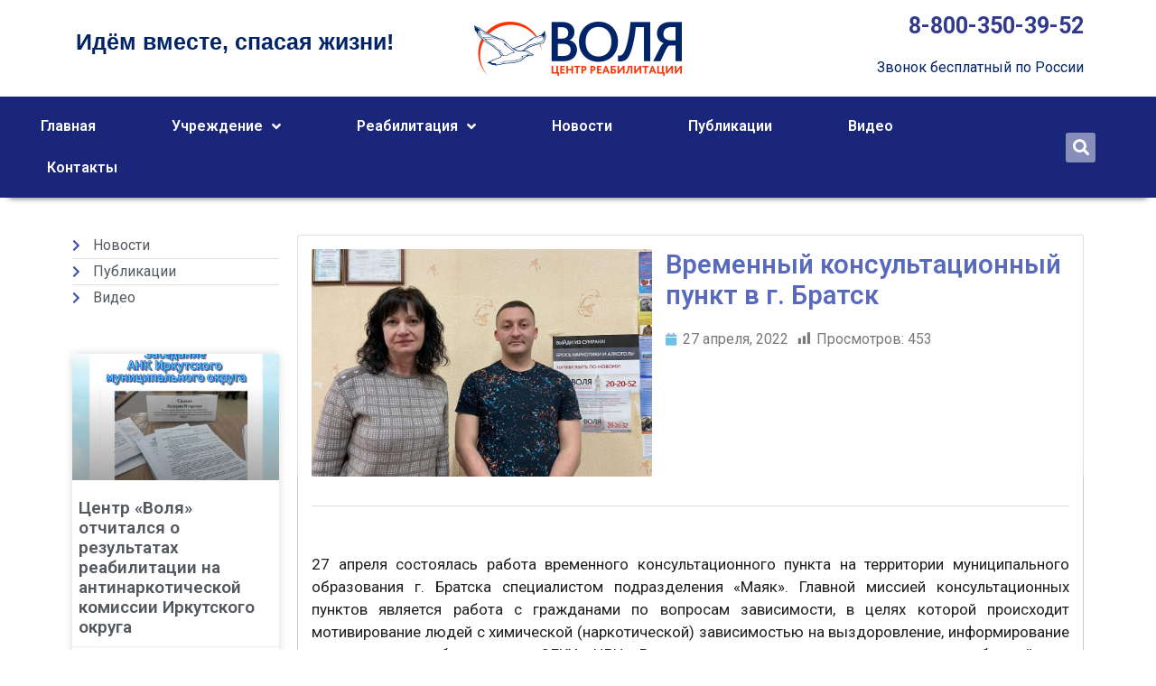

--- FILE ---
content_type: text/html; charset=UTF-8
request_url: https://volya-irk.ru/%D0%B2%D1%80%D0%B5%D0%BC%D0%B5%D0%BD%D0%BD%D1%8B%D0%B9-%D0%BA%D0%BE%D0%BD%D1%81%D1%83%D0%BB%D1%8C%D1%82%D0%B0%D1%86%D0%B8%D0%BE%D0%BD%D0%BD%D1%8B%D0%B9-%D0%BF%D1%83%D0%BD%D0%BA%D1%82-%D0%B2-%D0%B3-2/
body_size: 20502
content:
<!doctype html>
<html lang="ru-RU">
<head>
	<meta charset="UTF-8">
	<meta name="viewport" content="width=device-width, initial-scale=1">
	<link rel="profile" href="https://gmpg.org/xfn/11">
	<meta name='robots' content='index, follow, max-image-preview:large, max-snippet:-1, max-video-preview:-1' />
	<style>img:is([sizes="auto" i], [sizes^="auto," i]) { contain-intrinsic-size: 3000px 1500px }</style>
	
	<title>Временный консультационный пункт в г. Братск - ОГБУ &quot;РЦПП и СРМ &quot;Воля&quot;</title>
	<link rel="canonical" href="https://volya-irk.ru/временный-консультационный-пункт-в-г-2/" />
	<meta property="og:locale" content="ru_RU" />
	<meta property="og:type" content="article" />
	<meta property="og:title" content="Временный консультационный пункт в г. Братск - ОГБУ &quot;РЦПП и СРМ &quot;Воля&quot;" />
	<meta property="og:description" content="27 апреля состоялась работа временного консультационного пункта на территории муниципального образования г. Братска специалистом подразделения «Маяк». Главной миссией консультационных пунктов является работа с гражданами по вопросам зависимости, в целях которой происходит мотивирование людей с химической (наркотической) зависимостью на выздоровление, информирование о программе реабилитации в ОГКУ «ЦРН «Воля», а также психологическая поддержка ближайшего социального окружения людей, [&hellip;]" />
	<meta property="og:url" content="https://volya-irk.ru/временный-консультационный-пункт-в-г-2/" />
	<meta property="og:site_name" content="ОГБУ &quot;РЦПП и СРМ &quot;Воля&quot;" />
	<meta property="article:published_time" content="2022-04-27T09:48:17+00:00" />
	<meta property="article:modified_time" content="2022-04-27T09:48:19+00:00" />
	<meta property="og:image" content="https://volya-irk.ru/wp-content/uploads/2022/04/вкп-Братск.jpg" />
	<meta property="og:image:width" content="1024" />
	<meta property="og:image:height" content="768" />
	<meta property="og:image:type" content="image/jpeg" />
	<meta name="author" content="VolyaAuthor" />
	<meta name="twitter:card" content="summary_large_image" />
	<script type="application/ld+json" class="yoast-schema-graph">{"@context":"https://schema.org","@graph":[{"@type":"Article","@id":"https://volya-irk.ru/%d0%b2%d1%80%d0%b5%d0%bc%d0%b5%d0%bd%d0%bd%d1%8b%d0%b9-%d0%ba%d0%be%d0%bd%d1%81%d1%83%d0%bb%d1%8c%d1%82%d0%b0%d1%86%d0%b8%d0%be%d0%bd%d0%bd%d1%8b%d0%b9-%d0%bf%d1%83%d0%bd%d0%ba%d1%82-%d0%b2-%d0%b3-2/#article","isPartOf":{"@id":"https://volya-irk.ru/%d0%b2%d1%80%d0%b5%d0%bc%d0%b5%d0%bd%d0%bd%d1%8b%d0%b9-%d0%ba%d0%be%d0%bd%d1%81%d1%83%d0%bb%d1%8c%d1%82%d0%b0%d1%86%d0%b8%d0%be%d0%bd%d0%bd%d1%8b%d0%b9-%d0%bf%d1%83%d0%bd%d0%ba%d1%82-%d0%b2-%d0%b3-2/"},"author":{"name":"VolyaAuthor","@id":"https://volya-irk.ru/#/schema/person/da7da9cd03582a061fd5e8c8878f5b08"},"headline":"Временный консультационный пункт в г. Братск","datePublished":"2022-04-27T09:48:17+00:00","dateModified":"2022-04-27T09:48:19+00:00","mainEntityOfPage":{"@id":"https://volya-irk.ru/%d0%b2%d1%80%d0%b5%d0%bc%d0%b5%d0%bd%d0%bd%d1%8b%d0%b9-%d0%ba%d0%be%d0%bd%d1%81%d1%83%d0%bb%d1%8c%d1%82%d0%b0%d1%86%d0%b8%d0%be%d0%bd%d0%bd%d1%8b%d0%b9-%d0%bf%d1%83%d0%bd%d0%ba%d1%82-%d0%b2-%d0%b3-2/"},"wordCount":81,"publisher":{"@id":"https://volya-irk.ru/#organization"},"image":{"@id":"https://volya-irk.ru/%d0%b2%d1%80%d0%b5%d0%bc%d0%b5%d0%bd%d0%bd%d1%8b%d0%b9-%d0%ba%d0%be%d0%bd%d1%81%d1%83%d0%bb%d1%8c%d1%82%d0%b0%d1%86%d0%b8%d0%be%d0%bd%d0%bd%d1%8b%d0%b9-%d0%bf%d1%83%d0%bd%d0%ba%d1%82-%d0%b2-%d0%b3-2/#primaryimage"},"thumbnailUrl":"https://volya-irk.ru/wp-content/uploads/2022/04/вкп-Братск.jpg","articleSection":["Новости"],"inLanguage":"ru-RU"},{"@type":"WebPage","@id":"https://volya-irk.ru/%d0%b2%d1%80%d0%b5%d0%bc%d0%b5%d0%bd%d0%bd%d1%8b%d0%b9-%d0%ba%d0%be%d0%bd%d1%81%d1%83%d0%bb%d1%8c%d1%82%d0%b0%d1%86%d0%b8%d0%be%d0%bd%d0%bd%d1%8b%d0%b9-%d0%bf%d1%83%d0%bd%d0%ba%d1%82-%d0%b2-%d0%b3-2/","url":"https://volya-irk.ru/%d0%b2%d1%80%d0%b5%d0%bc%d0%b5%d0%bd%d0%bd%d1%8b%d0%b9-%d0%ba%d0%be%d0%bd%d1%81%d1%83%d0%bb%d1%8c%d1%82%d0%b0%d1%86%d0%b8%d0%be%d0%bd%d0%bd%d1%8b%d0%b9-%d0%bf%d1%83%d0%bd%d0%ba%d1%82-%d0%b2-%d0%b3-2/","name":"Временный консультационный пункт в г. Братск - ОГБУ &quot;РЦПП и СРМ &quot;Воля&quot;","isPartOf":{"@id":"https://volya-irk.ru/#website"},"primaryImageOfPage":{"@id":"https://volya-irk.ru/%d0%b2%d1%80%d0%b5%d0%bc%d0%b5%d0%bd%d0%bd%d1%8b%d0%b9-%d0%ba%d0%be%d0%bd%d1%81%d1%83%d0%bb%d1%8c%d1%82%d0%b0%d1%86%d0%b8%d0%be%d0%bd%d0%bd%d1%8b%d0%b9-%d0%bf%d1%83%d0%bd%d0%ba%d1%82-%d0%b2-%d0%b3-2/#primaryimage"},"image":{"@id":"https://volya-irk.ru/%d0%b2%d1%80%d0%b5%d0%bc%d0%b5%d0%bd%d0%bd%d1%8b%d0%b9-%d0%ba%d0%be%d0%bd%d1%81%d1%83%d0%bb%d1%8c%d1%82%d0%b0%d1%86%d0%b8%d0%be%d0%bd%d0%bd%d1%8b%d0%b9-%d0%bf%d1%83%d0%bd%d0%ba%d1%82-%d0%b2-%d0%b3-2/#primaryimage"},"thumbnailUrl":"https://volya-irk.ru/wp-content/uploads/2022/04/вкп-Братск.jpg","datePublished":"2022-04-27T09:48:17+00:00","dateModified":"2022-04-27T09:48:19+00:00","breadcrumb":{"@id":"https://volya-irk.ru/%d0%b2%d1%80%d0%b5%d0%bc%d0%b5%d0%bd%d0%bd%d1%8b%d0%b9-%d0%ba%d0%be%d0%bd%d1%81%d1%83%d0%bb%d1%8c%d1%82%d0%b0%d1%86%d0%b8%d0%be%d0%bd%d0%bd%d1%8b%d0%b9-%d0%bf%d1%83%d0%bd%d0%ba%d1%82-%d0%b2-%d0%b3-2/#breadcrumb"},"inLanguage":"ru-RU","potentialAction":[{"@type":"ReadAction","target":["https://volya-irk.ru/%d0%b2%d1%80%d0%b5%d0%bc%d0%b5%d0%bd%d0%bd%d1%8b%d0%b9-%d0%ba%d0%be%d0%bd%d1%81%d1%83%d0%bb%d1%8c%d1%82%d0%b0%d1%86%d0%b8%d0%be%d0%bd%d0%bd%d1%8b%d0%b9-%d0%bf%d1%83%d0%bd%d0%ba%d1%82-%d0%b2-%d0%b3-2/"]}]},{"@type":"ImageObject","inLanguage":"ru-RU","@id":"https://volya-irk.ru/%d0%b2%d1%80%d0%b5%d0%bc%d0%b5%d0%bd%d0%bd%d1%8b%d0%b9-%d0%ba%d0%be%d0%bd%d1%81%d1%83%d0%bb%d1%8c%d1%82%d0%b0%d1%86%d0%b8%d0%be%d0%bd%d0%bd%d1%8b%d0%b9-%d0%bf%d1%83%d0%bd%d0%ba%d1%82-%d0%b2-%d0%b3-2/#primaryimage","url":"https://volya-irk.ru/wp-content/uploads/2022/04/вкп-Братск.jpg","contentUrl":"https://volya-irk.ru/wp-content/uploads/2022/04/вкп-Братск.jpg","width":1024,"height":768},{"@type":"BreadcrumbList","@id":"https://volya-irk.ru/%d0%b2%d1%80%d0%b5%d0%bc%d0%b5%d0%bd%d0%bd%d1%8b%d0%b9-%d0%ba%d0%be%d0%bd%d1%81%d1%83%d0%bb%d1%8c%d1%82%d0%b0%d1%86%d0%b8%d0%be%d0%bd%d0%bd%d1%8b%d0%b9-%d0%bf%d1%83%d0%bd%d0%ba%d1%82-%d0%b2-%d0%b3-2/#breadcrumb","itemListElement":[{"@type":"ListItem","position":1,"name":"Главная страница","item":"https://volya-irk.ru/"},{"@type":"ListItem","position":2,"name":"Блог","item":"https://volya-irk.ru/%d0%b1%d0%bb%d0%be%d0%b3/"},{"@type":"ListItem","position":3,"name":"Временный консультационный пункт в г. Братск"}]},{"@type":"WebSite","@id":"https://volya-irk.ru/#website","url":"https://volya-irk.ru/","name":"ОГБУ &quot;РЦПП и СРМ &quot;Воля&quot;","description":"Идем вместе, спасая жизни!","publisher":{"@id":"https://volya-irk.ru/#organization"},"potentialAction":[{"@type":"SearchAction","target":{"@type":"EntryPoint","urlTemplate":"https://volya-irk.ru/?s={search_term_string}"},"query-input":{"@type":"PropertyValueSpecification","valueRequired":true,"valueName":"search_term_string"}}],"inLanguage":"ru-RU"},{"@type":"Organization","@id":"https://volya-irk.ru/#organization","name":"ОГКУ «ЦРН Воля»","url":"https://volya-irk.ru/","logo":{"@type":"ImageObject","inLanguage":"ru-RU","@id":"https://volya-irk.ru/#/schema/logo/image/","url":"https://volya-irk.ru/wp-content/uploads/2019/11/logo.png","contentUrl":"https://volya-irk.ru/wp-content/uploads/2019/11/logo.png","width":230,"height":60,"caption":"ОГКУ «ЦРН Воля»"},"image":{"@id":"https://volya-irk.ru/#/schema/logo/image/"}},{"@type":"Person","@id":"https://volya-irk.ru/#/schema/person/da7da9cd03582a061fd5e8c8878f5b08","name":"VolyaAuthor","image":{"@type":"ImageObject","inLanguage":"ru-RU","@id":"https://volya-irk.ru/#/schema/person/image/","url":"https://secure.gravatar.com/avatar/2bdfe045e4f98b91a6211bd3c83256dd?s=96&d=mm&r=g","contentUrl":"https://secure.gravatar.com/avatar/2bdfe045e4f98b91a6211bd3c83256dd?s=96&d=mm&r=g","caption":"VolyaAuthor"}}]}</script>


<link rel="alternate" type="application/rss+xml" title="ОГБУ &quot;РЦПП и СРМ &quot;Воля&quot; &raquo; Лента" href="https://volya-irk.ru/feed/" />
<link rel="alternate" type="application/rss+xml" title="ОГБУ &quot;РЦПП и СРМ &quot;Воля&quot; &raquo; Лента комментариев" href="https://volya-irk.ru/comments/feed/" />
<script>
window._wpemojiSettings = {"baseUrl":"https:\/\/s.w.org\/images\/core\/emoji\/15.0.3\/72x72\/","ext":".png","svgUrl":"https:\/\/s.w.org\/images\/core\/emoji\/15.0.3\/svg\/","svgExt":".svg","source":{"concatemoji":"https:\/\/volya-irk.ru\/wp-includes\/js\/wp-emoji-release.min.js?ver=6.7.4"}};
/*! This file is auto-generated */
!function(i,n){var o,s,e;function c(e){try{var t={supportTests:e,timestamp:(new Date).valueOf()};sessionStorage.setItem(o,JSON.stringify(t))}catch(e){}}function p(e,t,n){e.clearRect(0,0,e.canvas.width,e.canvas.height),e.fillText(t,0,0);var t=new Uint32Array(e.getImageData(0,0,e.canvas.width,e.canvas.height).data),r=(e.clearRect(0,0,e.canvas.width,e.canvas.height),e.fillText(n,0,0),new Uint32Array(e.getImageData(0,0,e.canvas.width,e.canvas.height).data));return t.every(function(e,t){return e===r[t]})}function u(e,t,n){switch(t){case"flag":return n(e,"\ud83c\udff3\ufe0f\u200d\u26a7\ufe0f","\ud83c\udff3\ufe0f\u200b\u26a7\ufe0f")?!1:!n(e,"\ud83c\uddfa\ud83c\uddf3","\ud83c\uddfa\u200b\ud83c\uddf3")&&!n(e,"\ud83c\udff4\udb40\udc67\udb40\udc62\udb40\udc65\udb40\udc6e\udb40\udc67\udb40\udc7f","\ud83c\udff4\u200b\udb40\udc67\u200b\udb40\udc62\u200b\udb40\udc65\u200b\udb40\udc6e\u200b\udb40\udc67\u200b\udb40\udc7f");case"emoji":return!n(e,"\ud83d\udc26\u200d\u2b1b","\ud83d\udc26\u200b\u2b1b")}return!1}function f(e,t,n){var r="undefined"!=typeof WorkerGlobalScope&&self instanceof WorkerGlobalScope?new OffscreenCanvas(300,150):i.createElement("canvas"),a=r.getContext("2d",{willReadFrequently:!0}),o=(a.textBaseline="top",a.font="600 32px Arial",{});return e.forEach(function(e){o[e]=t(a,e,n)}),o}function t(e){var t=i.createElement("script");t.src=e,t.defer=!0,i.head.appendChild(t)}"undefined"!=typeof Promise&&(o="wpEmojiSettingsSupports",s=["flag","emoji"],n.supports={everything:!0,everythingExceptFlag:!0},e=new Promise(function(e){i.addEventListener("DOMContentLoaded",e,{once:!0})}),new Promise(function(t){var n=function(){try{var e=JSON.parse(sessionStorage.getItem(o));if("object"==typeof e&&"number"==typeof e.timestamp&&(new Date).valueOf()<e.timestamp+604800&&"object"==typeof e.supportTests)return e.supportTests}catch(e){}return null}();if(!n){if("undefined"!=typeof Worker&&"undefined"!=typeof OffscreenCanvas&&"undefined"!=typeof URL&&URL.createObjectURL&&"undefined"!=typeof Blob)try{var e="postMessage("+f.toString()+"("+[JSON.stringify(s),u.toString(),p.toString()].join(",")+"));",r=new Blob([e],{type:"text/javascript"}),a=new Worker(URL.createObjectURL(r),{name:"wpTestEmojiSupports"});return void(a.onmessage=function(e){c(n=e.data),a.terminate(),t(n)})}catch(e){}c(n=f(s,u,p))}t(n)}).then(function(e){for(var t in e)n.supports[t]=e[t],n.supports.everything=n.supports.everything&&n.supports[t],"flag"!==t&&(n.supports.everythingExceptFlag=n.supports.everythingExceptFlag&&n.supports[t]);n.supports.everythingExceptFlag=n.supports.everythingExceptFlag&&!n.supports.flag,n.DOMReady=!1,n.readyCallback=function(){n.DOMReady=!0}}).then(function(){return e}).then(function(){var e;n.supports.everything||(n.readyCallback(),(e=n.source||{}).concatemoji?t(e.concatemoji):e.wpemoji&&e.twemoji&&(t(e.twemoji),t(e.wpemoji)))}))}((window,document),window._wpemojiSettings);
</script>
<link rel='stylesheet' id='element-pack-site-css' href='https://volya-irk.ru/wp-content/plugins/bdthemes-element-pack/assets/css/element-pack-site.css?ver=3.2.2' media='all' />
<style id='wp-emoji-styles-inline-css'>

	img.wp-smiley, img.emoji {
		display: inline !important;
		border: none !important;
		box-shadow: none !important;
		height: 1em !important;
		width: 1em !important;
		margin: 0 0.07em !important;
		vertical-align: -0.1em !important;
		background: none !important;
		padding: 0 !important;
	}
</style>
<link rel='stylesheet' id='wp-block-library-css' href='https://volya-irk.ru/wp-includes/css/dist/block-library/style.min.css?ver=6.7.4' media='all' />
<style id='global-styles-inline-css'>
:root{--wp--preset--aspect-ratio--square: 1;--wp--preset--aspect-ratio--4-3: 4/3;--wp--preset--aspect-ratio--3-4: 3/4;--wp--preset--aspect-ratio--3-2: 3/2;--wp--preset--aspect-ratio--2-3: 2/3;--wp--preset--aspect-ratio--16-9: 16/9;--wp--preset--aspect-ratio--9-16: 9/16;--wp--preset--color--black: #000000;--wp--preset--color--cyan-bluish-gray: #abb8c3;--wp--preset--color--white: #ffffff;--wp--preset--color--pale-pink: #f78da7;--wp--preset--color--vivid-red: #cf2e2e;--wp--preset--color--luminous-vivid-orange: #ff6900;--wp--preset--color--luminous-vivid-amber: #fcb900;--wp--preset--color--light-green-cyan: #7bdcb5;--wp--preset--color--vivid-green-cyan: #00d084;--wp--preset--color--pale-cyan-blue: #8ed1fc;--wp--preset--color--vivid-cyan-blue: #0693e3;--wp--preset--color--vivid-purple: #9b51e0;--wp--preset--gradient--vivid-cyan-blue-to-vivid-purple: linear-gradient(135deg,rgba(6,147,227,1) 0%,rgb(155,81,224) 100%);--wp--preset--gradient--light-green-cyan-to-vivid-green-cyan: linear-gradient(135deg,rgb(122,220,180) 0%,rgb(0,208,130) 100%);--wp--preset--gradient--luminous-vivid-amber-to-luminous-vivid-orange: linear-gradient(135deg,rgba(252,185,0,1) 0%,rgba(255,105,0,1) 100%);--wp--preset--gradient--luminous-vivid-orange-to-vivid-red: linear-gradient(135deg,rgba(255,105,0,1) 0%,rgb(207,46,46) 100%);--wp--preset--gradient--very-light-gray-to-cyan-bluish-gray: linear-gradient(135deg,rgb(238,238,238) 0%,rgb(169,184,195) 100%);--wp--preset--gradient--cool-to-warm-spectrum: linear-gradient(135deg,rgb(74,234,220) 0%,rgb(151,120,209) 20%,rgb(207,42,186) 40%,rgb(238,44,130) 60%,rgb(251,105,98) 80%,rgb(254,248,76) 100%);--wp--preset--gradient--blush-light-purple: linear-gradient(135deg,rgb(255,206,236) 0%,rgb(152,150,240) 100%);--wp--preset--gradient--blush-bordeaux: linear-gradient(135deg,rgb(254,205,165) 0%,rgb(254,45,45) 50%,rgb(107,0,62) 100%);--wp--preset--gradient--luminous-dusk: linear-gradient(135deg,rgb(255,203,112) 0%,rgb(199,81,192) 50%,rgb(65,88,208) 100%);--wp--preset--gradient--pale-ocean: linear-gradient(135deg,rgb(255,245,203) 0%,rgb(182,227,212) 50%,rgb(51,167,181) 100%);--wp--preset--gradient--electric-grass: linear-gradient(135deg,rgb(202,248,128) 0%,rgb(113,206,126) 100%);--wp--preset--gradient--midnight: linear-gradient(135deg,rgb(2,3,129) 0%,rgb(40,116,252) 100%);--wp--preset--font-size--small: 13px;--wp--preset--font-size--medium: 20px;--wp--preset--font-size--large: 36px;--wp--preset--font-size--x-large: 42px;--wp--preset--spacing--20: 0.44rem;--wp--preset--spacing--30: 0.67rem;--wp--preset--spacing--40: 1rem;--wp--preset--spacing--50: 1.5rem;--wp--preset--spacing--60: 2.25rem;--wp--preset--spacing--70: 3.38rem;--wp--preset--spacing--80: 5.06rem;--wp--preset--shadow--natural: 6px 6px 9px rgba(0, 0, 0, 0.2);--wp--preset--shadow--deep: 12px 12px 50px rgba(0, 0, 0, 0.4);--wp--preset--shadow--sharp: 6px 6px 0px rgba(0, 0, 0, 0.2);--wp--preset--shadow--outlined: 6px 6px 0px -3px rgba(255, 255, 255, 1), 6px 6px rgba(0, 0, 0, 1);--wp--preset--shadow--crisp: 6px 6px 0px rgba(0, 0, 0, 1);}:root { --wp--style--global--content-size: 800px;--wp--style--global--wide-size: 1200px; }:where(body) { margin: 0; }.wp-site-blocks > .alignleft { float: left; margin-right: 2em; }.wp-site-blocks > .alignright { float: right; margin-left: 2em; }.wp-site-blocks > .aligncenter { justify-content: center; margin-left: auto; margin-right: auto; }:where(.wp-site-blocks) > * { margin-block-start: 24px; margin-block-end: 0; }:where(.wp-site-blocks) > :first-child { margin-block-start: 0; }:where(.wp-site-blocks) > :last-child { margin-block-end: 0; }:root { --wp--style--block-gap: 24px; }:root :where(.is-layout-flow) > :first-child{margin-block-start: 0;}:root :where(.is-layout-flow) > :last-child{margin-block-end: 0;}:root :where(.is-layout-flow) > *{margin-block-start: 24px;margin-block-end: 0;}:root :where(.is-layout-constrained) > :first-child{margin-block-start: 0;}:root :where(.is-layout-constrained) > :last-child{margin-block-end: 0;}:root :where(.is-layout-constrained) > *{margin-block-start: 24px;margin-block-end: 0;}:root :where(.is-layout-flex){gap: 24px;}:root :where(.is-layout-grid){gap: 24px;}.is-layout-flow > .alignleft{float: left;margin-inline-start: 0;margin-inline-end: 2em;}.is-layout-flow > .alignright{float: right;margin-inline-start: 2em;margin-inline-end: 0;}.is-layout-flow > .aligncenter{margin-left: auto !important;margin-right: auto !important;}.is-layout-constrained > .alignleft{float: left;margin-inline-start: 0;margin-inline-end: 2em;}.is-layout-constrained > .alignright{float: right;margin-inline-start: 2em;margin-inline-end: 0;}.is-layout-constrained > .aligncenter{margin-left: auto !important;margin-right: auto !important;}.is-layout-constrained > :where(:not(.alignleft):not(.alignright):not(.alignfull)){max-width: var(--wp--style--global--content-size);margin-left: auto !important;margin-right: auto !important;}.is-layout-constrained > .alignwide{max-width: var(--wp--style--global--wide-size);}body .is-layout-flex{display: flex;}.is-layout-flex{flex-wrap: wrap;align-items: center;}.is-layout-flex > :is(*, div){margin: 0;}body .is-layout-grid{display: grid;}.is-layout-grid > :is(*, div){margin: 0;}body{padding-top: 0px;padding-right: 0px;padding-bottom: 0px;padding-left: 0px;}a:where(:not(.wp-element-button)){text-decoration: underline;}:root :where(.wp-element-button, .wp-block-button__link){background-color: #32373c;border-width: 0;color: #fff;font-family: inherit;font-size: inherit;line-height: inherit;padding: calc(0.667em + 2px) calc(1.333em + 2px);text-decoration: none;}.has-black-color{color: var(--wp--preset--color--black) !important;}.has-cyan-bluish-gray-color{color: var(--wp--preset--color--cyan-bluish-gray) !important;}.has-white-color{color: var(--wp--preset--color--white) !important;}.has-pale-pink-color{color: var(--wp--preset--color--pale-pink) !important;}.has-vivid-red-color{color: var(--wp--preset--color--vivid-red) !important;}.has-luminous-vivid-orange-color{color: var(--wp--preset--color--luminous-vivid-orange) !important;}.has-luminous-vivid-amber-color{color: var(--wp--preset--color--luminous-vivid-amber) !important;}.has-light-green-cyan-color{color: var(--wp--preset--color--light-green-cyan) !important;}.has-vivid-green-cyan-color{color: var(--wp--preset--color--vivid-green-cyan) !important;}.has-pale-cyan-blue-color{color: var(--wp--preset--color--pale-cyan-blue) !important;}.has-vivid-cyan-blue-color{color: var(--wp--preset--color--vivid-cyan-blue) !important;}.has-vivid-purple-color{color: var(--wp--preset--color--vivid-purple) !important;}.has-black-background-color{background-color: var(--wp--preset--color--black) !important;}.has-cyan-bluish-gray-background-color{background-color: var(--wp--preset--color--cyan-bluish-gray) !important;}.has-white-background-color{background-color: var(--wp--preset--color--white) !important;}.has-pale-pink-background-color{background-color: var(--wp--preset--color--pale-pink) !important;}.has-vivid-red-background-color{background-color: var(--wp--preset--color--vivid-red) !important;}.has-luminous-vivid-orange-background-color{background-color: var(--wp--preset--color--luminous-vivid-orange) !important;}.has-luminous-vivid-amber-background-color{background-color: var(--wp--preset--color--luminous-vivid-amber) !important;}.has-light-green-cyan-background-color{background-color: var(--wp--preset--color--light-green-cyan) !important;}.has-vivid-green-cyan-background-color{background-color: var(--wp--preset--color--vivid-green-cyan) !important;}.has-pale-cyan-blue-background-color{background-color: var(--wp--preset--color--pale-cyan-blue) !important;}.has-vivid-cyan-blue-background-color{background-color: var(--wp--preset--color--vivid-cyan-blue) !important;}.has-vivid-purple-background-color{background-color: var(--wp--preset--color--vivid-purple) !important;}.has-black-border-color{border-color: var(--wp--preset--color--black) !important;}.has-cyan-bluish-gray-border-color{border-color: var(--wp--preset--color--cyan-bluish-gray) !important;}.has-white-border-color{border-color: var(--wp--preset--color--white) !important;}.has-pale-pink-border-color{border-color: var(--wp--preset--color--pale-pink) !important;}.has-vivid-red-border-color{border-color: var(--wp--preset--color--vivid-red) !important;}.has-luminous-vivid-orange-border-color{border-color: var(--wp--preset--color--luminous-vivid-orange) !important;}.has-luminous-vivid-amber-border-color{border-color: var(--wp--preset--color--luminous-vivid-amber) !important;}.has-light-green-cyan-border-color{border-color: var(--wp--preset--color--light-green-cyan) !important;}.has-vivid-green-cyan-border-color{border-color: var(--wp--preset--color--vivid-green-cyan) !important;}.has-pale-cyan-blue-border-color{border-color: var(--wp--preset--color--pale-cyan-blue) !important;}.has-vivid-cyan-blue-border-color{border-color: var(--wp--preset--color--vivid-cyan-blue) !important;}.has-vivid-purple-border-color{border-color: var(--wp--preset--color--vivid-purple) !important;}.has-vivid-cyan-blue-to-vivid-purple-gradient-background{background: var(--wp--preset--gradient--vivid-cyan-blue-to-vivid-purple) !important;}.has-light-green-cyan-to-vivid-green-cyan-gradient-background{background: var(--wp--preset--gradient--light-green-cyan-to-vivid-green-cyan) !important;}.has-luminous-vivid-amber-to-luminous-vivid-orange-gradient-background{background: var(--wp--preset--gradient--luminous-vivid-amber-to-luminous-vivid-orange) !important;}.has-luminous-vivid-orange-to-vivid-red-gradient-background{background: var(--wp--preset--gradient--luminous-vivid-orange-to-vivid-red) !important;}.has-very-light-gray-to-cyan-bluish-gray-gradient-background{background: var(--wp--preset--gradient--very-light-gray-to-cyan-bluish-gray) !important;}.has-cool-to-warm-spectrum-gradient-background{background: var(--wp--preset--gradient--cool-to-warm-spectrum) !important;}.has-blush-light-purple-gradient-background{background: var(--wp--preset--gradient--blush-light-purple) !important;}.has-blush-bordeaux-gradient-background{background: var(--wp--preset--gradient--blush-bordeaux) !important;}.has-luminous-dusk-gradient-background{background: var(--wp--preset--gradient--luminous-dusk) !important;}.has-pale-ocean-gradient-background{background: var(--wp--preset--gradient--pale-ocean) !important;}.has-electric-grass-gradient-background{background: var(--wp--preset--gradient--electric-grass) !important;}.has-midnight-gradient-background{background: var(--wp--preset--gradient--midnight) !important;}.has-small-font-size{font-size: var(--wp--preset--font-size--small) !important;}.has-medium-font-size{font-size: var(--wp--preset--font-size--medium) !important;}.has-large-font-size{font-size: var(--wp--preset--font-size--large) !important;}.has-x-large-font-size{font-size: var(--wp--preset--font-size--x-large) !important;}
:root :where(.wp-block-pullquote){font-size: 1.5em;line-height: 1.6;}
</style>
<link rel='stylesheet' id='dashicons-css' href='https://volya-irk.ru/wp-includes/css/dashicons.min.css?ver=6.7.4' media='all' />
<link rel='stylesheet' id='post-views-counter-frontend-css' href='https://volya-irk.ru/wp-content/plugins/post-views-counter/css/frontend.min.css?ver=1.5.1' media='all' />
<link rel='stylesheet' id='hello-elementor-css' href='https://volya-irk.ru/wp-content/themes/hello-elementor/style.min.css?ver=3.3.0' media='all' />
<link rel='stylesheet' id='hello-elementor-theme-style-css' href='https://volya-irk.ru/wp-content/themes/hello-elementor/theme.min.css?ver=3.3.0' media='all' />
<link rel='stylesheet' id='hello-elementor-header-footer-css' href='https://volya-irk.ru/wp-content/themes/hello-elementor/header-footer.min.css?ver=3.3.0' media='all' />
<link rel='stylesheet' id='elementor-frontend-css' href='https://volya-irk.ru/wp-content/plugins/elementor/assets/css/frontend.min.css?ver=3.27.4' media='all' />
<link rel='stylesheet' id='widget-nav-menu-css' href='https://volya-irk.ru/wp-content/plugins/elementor-pro/assets/css/widget-nav-menu.min.css?ver=3.26.3' media='all' />
<link rel='stylesheet' id='widget-image-css' href='https://volya-irk.ru/wp-content/plugins/elementor/assets/css/widget-image.min.css?ver=3.27.4' media='all' />
<link rel='stylesheet' id='widget-search-form-css' href='https://volya-irk.ru/wp-content/plugins/elementor-pro/assets/css/widget-search-form.min.css?ver=3.26.3' media='all' />
<link rel='stylesheet' id='elementor-icons-shared-0-css' href='https://volya-irk.ru/wp-content/plugins/elementor/assets/lib/font-awesome/css/fontawesome.min.css?ver=5.15.3' media='all' />
<link rel='stylesheet' id='elementor-icons-fa-solid-css' href='https://volya-irk.ru/wp-content/plugins/elementor/assets/lib/font-awesome/css/solid.min.css?ver=5.15.3' media='all' />
<link rel='stylesheet' id='widget-text-editor-css' href='https://volya-irk.ru/wp-content/plugins/elementor/assets/css/widget-text-editor.min.css?ver=3.27.4' media='all' />
<link rel='stylesheet' id='widget-spacer-css' href='https://volya-irk.ru/wp-content/plugins/elementor/assets/css/widget-spacer.min.css?ver=3.27.4' media='all' />
<link rel='stylesheet' id='widget-social-icons-css' href='https://volya-irk.ru/wp-content/plugins/elementor/assets/css/widget-social-icons.min.css?ver=3.27.4' media='all' />
<link rel='stylesheet' id='e-apple-webkit-css' href='https://volya-irk.ru/wp-content/plugins/elementor/assets/css/conditionals/apple-webkit.min.css?ver=3.27.4' media='all' />
<link rel='stylesheet' id='widget-divider-css' href='https://volya-irk.ru/wp-content/plugins/elementor/assets/css/widget-divider.min.css?ver=3.27.4' media='all' />
<link rel='stylesheet' id='widget-icon-list-css' href='https://volya-irk.ru/wp-content/plugins/elementor/assets/css/widget-icon-list.min.css?ver=3.27.4' media='all' />
<link rel='stylesheet' id='widget-posts-css' href='https://volya-irk.ru/wp-content/plugins/elementor-pro/assets/css/widget-posts.min.css?ver=3.26.3' media='all' />
<link rel='stylesheet' id='widget-heading-css' href='https://volya-irk.ru/wp-content/plugins/elementor/assets/css/widget-heading.min.css?ver=3.27.4' media='all' />
<link rel='stylesheet' id='widget-post-info-css' href='https://volya-irk.ru/wp-content/plugins/elementor-pro/assets/css/widget-post-info.min.css?ver=3.26.3' media='all' />
<link rel='stylesheet' id='elementor-icons-fa-regular-css' href='https://volya-irk.ru/wp-content/plugins/elementor/assets/lib/font-awesome/css/regular.min.css?ver=5.15.3' media='all' />
<link rel='stylesheet' id='swiper-css' href='https://volya-irk.ru/wp-content/plugins/elementor/assets/lib/swiper/v8/css/swiper.min.css?ver=8.4.5' media='all' />
<link rel='stylesheet' id='e-swiper-css' href='https://volya-irk.ru/wp-content/plugins/elementor/assets/css/conditionals/e-swiper.min.css?ver=3.27.4' media='all' />
<link rel='stylesheet' id='widget-form-css' href='https://volya-irk.ru/wp-content/plugins/elementor-pro/assets/css/widget-form.min.css?ver=3.26.3' media='all' />
<link rel='stylesheet' id='e-popup-css' href='https://volya-irk.ru/wp-content/plugins/elementor-pro/assets/css/conditionals/popup.min.css?ver=3.26.3' media='all' />
<link rel='stylesheet' id='elementor-icons-css' href='https://volya-irk.ru/wp-content/plugins/elementor/assets/lib/eicons/css/elementor-icons.min.css?ver=5.35.0' media='all' />
<link rel='stylesheet' id='elementor-post-10780-css' href='https://volya-irk.ru/wp-content/uploads/elementor/css/post-10780.css?ver=1739461598' media='all' />
<link rel='stylesheet' id='elementor-post-5675-css' href='https://volya-irk.ru/wp-content/uploads/elementor/css/post-5675.css?ver=1743450973' media='all' />
<link rel='stylesheet' id='elementor-post-5540-css' href='https://volya-irk.ru/wp-content/uploads/elementor/css/post-5540.css?ver=1752117486' media='all' />
<link rel='stylesheet' id='elementor-post-247-css' href='https://volya-irk.ru/wp-content/uploads/elementor/css/post-247.css?ver=1739462240' media='all' />
<link rel='stylesheet' id='elementor-post-424-css' href='https://volya-irk.ru/wp-content/uploads/elementor/css/post-424.css?ver=1739461603' media='all' />
<link rel='stylesheet' id='tablepress-default-css' href='https://volya-irk.ru/wp-content/tablepress-combined.min.css?ver=10' media='all' />
<link rel='stylesheet' id='google-fonts-1-css' href='https://fonts.googleapis.com/css?family=Roboto%3A100%2C100italic%2C200%2C200italic%2C300%2C300italic%2C400%2C400italic%2C500%2C500italic%2C600%2C600italic%2C700%2C700italic%2C800%2C800italic%2C900%2C900italic%7CRoboto+Slab%3A100%2C100italic%2C200%2C200italic%2C300%2C300italic%2C400%2C400italic%2C500%2C500italic%2C600%2C600italic%2C700%2C700italic%2C800%2C800italic%2C900%2C900italic&#038;display=auto&#038;subset=cyrillic&#038;ver=6.7.4' media='all' />
<link rel='stylesheet' id='elementor-icons-fa-brands-css' href='https://volya-irk.ru/wp-content/plugins/elementor/assets/lib/font-awesome/css/brands.min.css?ver=5.15.3' media='all' />
<link rel="preconnect" href="https://fonts.gstatic.com/" crossorigin><script src="https://volya-irk.ru/wp-includes/js/jquery/jquery.min.js?ver=3.7.1" id="jquery-core-js"></script>
<script src="https://volya-irk.ru/wp-includes/js/jquery/jquery-migrate.min.js?ver=3.4.1" id="jquery-migrate-js"></script>
<link rel="https://api.w.org/" href="https://volya-irk.ru/wp-json/" /><link rel="alternate" title="JSON" type="application/json" href="https://volya-irk.ru/wp-json/wp/v2/posts/7614" /><link rel="EditURI" type="application/rsd+xml" title="RSD" href="https://volya-irk.ru/xmlrpc.php?rsd" />
<meta name="generator" content="WordPress 6.7.4" />
<link rel='shortlink' href='https://volya-irk.ru/?p=7614' />
<link rel="alternate" title="oEmbed (JSON)" type="application/json+oembed" href="https://volya-irk.ru/wp-json/oembed/1.0/embed?url=https%3A%2F%2Fvolya-irk.ru%2F%25d0%25b2%25d1%2580%25d0%25b5%25d0%25bc%25d0%25b5%25d0%25bd%25d0%25bd%25d1%258b%25d0%25b9-%25d0%25ba%25d0%25be%25d0%25bd%25d1%2581%25d1%2583%25d0%25bb%25d1%258c%25d1%2582%25d0%25b0%25d1%2586%25d0%25b8%25d0%25be%25d0%25bd%25d0%25bd%25d1%258b%25d0%25b9-%25d0%25bf%25d1%2583%25d0%25bd%25d0%25ba%25d1%2582-%25d0%25b2-%25d0%25b3-2%2F" />
<link rel="alternate" title="oEmbed (XML)" type="text/xml+oembed" href="https://volya-irk.ru/wp-json/oembed/1.0/embed?url=https%3A%2F%2Fvolya-irk.ru%2F%25d0%25b2%25d1%2580%25d0%25b5%25d0%25bc%25d0%25b5%25d0%25bd%25d0%25bd%25d1%258b%25d0%25b9-%25d0%25ba%25d0%25be%25d0%25bd%25d1%2581%25d1%2583%25d0%25bb%25d1%258c%25d1%2582%25d0%25b0%25d1%2586%25d0%25b8%25d0%25be%25d0%25bd%25d0%25bd%25d1%258b%25d0%25b9-%25d0%25bf%25d1%2583%25d0%25bd%25d0%25ba%25d1%2582-%25d0%25b2-%25d0%25b3-2%2F&#038;format=xml" />
<meta name="generator" content="Elementor 3.27.4; features: additional_custom_breakpoints; settings: css_print_method-external, google_font-enabled, font_display-auto">
			<style>
				.e-con.e-parent:nth-of-type(n+4):not(.e-lazyloaded):not(.e-no-lazyload),
				.e-con.e-parent:nth-of-type(n+4):not(.e-lazyloaded):not(.e-no-lazyload) * {
					background-image: none !important;
				}
				@media screen and (max-height: 1024px) {
					.e-con.e-parent:nth-of-type(n+3):not(.e-lazyloaded):not(.e-no-lazyload),
					.e-con.e-parent:nth-of-type(n+3):not(.e-lazyloaded):not(.e-no-lazyload) * {
						background-image: none !important;
					}
				}
				@media screen and (max-height: 640px) {
					.e-con.e-parent:nth-of-type(n+2):not(.e-lazyloaded):not(.e-no-lazyload),
					.e-con.e-parent:nth-of-type(n+2):not(.e-lazyloaded):not(.e-no-lazyload) * {
						background-image: none !important;
					}
				}
			</style>
			<link rel="icon" href="https://volya-irk.ru/wp-content/uploads/2023/02/cropped-1logo-transprnt-32x32.png" sizes="32x32" />
<link rel="icon" href="https://volya-irk.ru/wp-content/uploads/2023/02/cropped-1logo-transprnt-192x192.png" sizes="192x192" />
<link rel="apple-touch-icon" href="https://volya-irk.ru/wp-content/uploads/2023/02/cropped-1logo-transprnt-180x180.png" />
<meta name="msapplication-TileImage" content="https://volya-irk.ru/wp-content/uploads/2023/02/cropped-1logo-transprnt-270x270.png" />
</head>
<body class="post-template-default single single-post postid-7614 single-format-standard wp-custom-logo wp-embed-responsive theme-default elementor-default elementor-kit-10780 elementor-page-247">


<a class="skip-link screen-reader-text" href="#content">Перейти к содержимому</a>

		<div data-elementor-type="header" data-elementor-id="5675" class="elementor elementor-5675 elementor-location-header" data-elementor-post-type="elementor_library">
					<section class="elementor-section elementor-top-section elementor-element elementor-element-56999f65 elementor-section-stretched elementor-section-height-min-height elementor-section-content-middle elementor-hidden-desktop elementor-hidden-tablet elementor-section-boxed elementor-section-height-default elementor-section-items-middle" data-id="56999f65" data-element_type="section" data-settings="{&quot;stretch_section&quot;:&quot;section-stretched&quot;,&quot;background_background&quot;:&quot;classic&quot;,&quot;sticky&quot;:&quot;top&quot;,&quot;sticky_on&quot;:[&quot;desktop&quot;,&quot;tablet&quot;,&quot;mobile&quot;],&quot;sticky_offset&quot;:0,&quot;sticky_effects_offset&quot;:0,&quot;sticky_anchor_link_offset&quot;:0}">
						<div class="elementor-container elementor-column-gap-narrow">
					<div class="elementor-column elementor-col-33 elementor-top-column elementor-element elementor-element-6794e46e" data-id="6794e46e" data-element_type="column">
			<div class="elementor-widget-wrap elementor-element-populated">
						<div class="elementor-element elementor-element-5766d36 elementor-nav-menu--stretch elementor-nav-menu__text-align-aside elementor-nav-menu--toggle elementor-nav-menu--burger elementor-widget elementor-widget-nav-menu" data-id="5766d36" data-element_type="widget" data-settings="{&quot;layout&quot;:&quot;dropdown&quot;,&quot;full_width&quot;:&quot;stretch&quot;,&quot;submenu_icon&quot;:{&quot;value&quot;:&quot;&lt;i class=\&quot;fas fa-angle-down\&quot;&gt;&lt;\/i&gt;&quot;,&quot;library&quot;:&quot;fa-solid&quot;},&quot;toggle&quot;:&quot;burger&quot;}" data-widget_type="nav-menu.default">
				<div class="elementor-widget-container">
							<div class="elementor-menu-toggle" role="button" tabindex="0" aria-label="Menu Toggle" aria-expanded="false">
			<i aria-hidden="true" role="presentation" class="elementor-menu-toggle__icon--open eicon-menu-bar"></i><i aria-hidden="true" role="presentation" class="elementor-menu-toggle__icon--close eicon-close"></i>		</div>
					<nav class="elementor-nav-menu--dropdown elementor-nav-menu__container" aria-hidden="true">
				<ul id="menu-2-5766d36" class="elementor-nav-menu"><li class="menu-item menu-item-type-custom menu-item-object-custom menu-item-home menu-item-63"><a href="http://volya-irk.ru/" class="elementor-item" tabindex="-1">Главная</a></li>
<li class="menu-item menu-item-type-custom menu-item-object-custom menu-item-has-children menu-item-62"><a href="https://volya-irk.ru/%d0%be%d0%b1-%d1%83%d1%87%d1%80%d0%b5%d0%b6%d0%b4%d0%b5%d0%bd%d0%b8%d0%b8/#" class="elementor-item elementor-item-anchor" tabindex="-1">Учреждение</a>
<ul class="sub-menu elementor-nav-menu--dropdown">
	<li class="menu-item menu-item-type-post_type menu-item-object-page menu-item-174"><a href="https://volya-irk.ru/%d0%be%d0%b1-%d1%83%d1%87%d1%80%d0%b5%d0%b6%d0%b4%d0%b5%d0%bd%d0%b8%d0%b8/" class="elementor-sub-item" tabindex="-1">Об учреждении</a></li>
	<li class="menu-item menu-item-type-post_type menu-item-object-page menu-item-2300"><a href="https://volya-irk.ru/%d0%b4%d0%be%d0%ba%d1%83%d0%bc%d0%b5%d0%bd%d1%82%d1%8b/" class="elementor-sub-item" tabindex="-1">Документы</a></li>
	<li class="menu-item menu-item-type-post_type menu-item-object-page menu-item-3252"><a href="https://volya-irk.ru/%d0%bf%d0%bb%d0%b0%d0%bd%d0%be%d0%b2%d1%8b%d0%b5-%d0%bf%d0%be%d0%ba%d0%b0%d0%b7%d0%b0%d1%82%d0%b5%d0%bb%d0%b8-%d0%b4%d0%b5%d1%8f%d1%82%d0%b5%d0%bb%d1%8c%d0%bd%d0%be%d1%81%d1%82%d0%b8/" class="elementor-sub-item" tabindex="-1">Плановые показатели деятельности</a></li>
	<li class="menu-item menu-item-type-post_type menu-item-object-page menu-item-3251"><a href="https://volya-irk.ru/%d1%84%d0%b0%d0%ba%d1%82%d0%b8%d1%87%d0%b5%d1%81%d0%ba%d0%b8%d0%b5-%d0%bf%d0%be%d0%ba%d0%b0%d0%b7%d0%b0%d1%82%d0%b5%d0%bb%d0%b8-%d0%b4%d0%b5%d1%8f%d1%82%d0%b5%d0%bb%d1%8c%d0%bd%d0%be%d1%81%d1%82%d0%b8/" class="elementor-sub-item" tabindex="-1">Фактические показатели деятельности</a></li>
	<li class="menu-item menu-item-type-custom menu-item-object-custom menu-item-has-children menu-item-65"><a href="https://volya-irk.ru/%d0%bf%d0%be%d0%b4%d1%80%d0%b0%d0%b7%d0%b4%d0%b5%d0%bb%d0%b5%d0%bd%d0%b8%d1%8f/" class="elementor-sub-item" tabindex="-1">Подразделения</a>
	<ul class="sub-menu elementor-nav-menu--dropdown">
		<li class="menu-item menu-item-type-post_type menu-item-object-page menu-item-359"><a href="https://volya-irk.ru/%d0%bf%d0%be%d0%b4%d1%80%d0%b0%d0%b7%d0%b4%d0%b5%d0%bb%d0%b5%d0%bd%d0%b8%d0%b5-%d0%b8%d1%81%d0%ba%d1%80%d0%b0-%d0%b3-%d0%b8%d1%80%d0%ba%d1%83%d1%82%d1%81%d0%ba/" class="elementor-sub-item" tabindex="-1">Подразделение в мкр. Искра, г. Иркутск</a></li>
		<li class="menu-item menu-item-type-post_type menu-item-object-page menu-item-357"><a href="https://volya-irk.ru/%d0%bf%d0%be%d0%b4%d1%80%d0%b0%d0%b7%d0%b4%d0%b5%d0%bb%d0%b5%d0%bd%d0%b8%d0%b5-%d0%b2-%d0%b3-%d1%83%d1%81%d0%be%d0%bb%d1%8c%d0%b5-%d1%81%d0%b8%d0%b1%d0%b8%d1%80%d1%81%d0%ba%d0%be%d0%bc/" class="elementor-sub-item" tabindex="-1">Подразделение в г. Усолье-Сибирское</a></li>
		<li class="menu-item menu-item-type-post_type menu-item-object-page menu-item-356"><a href="https://volya-irk.ru/%d0%bf%d0%be%d0%b4%d1%80%d0%b0%d0%b7%d0%b4%d0%b5%d0%bb%d0%b5%d0%bd%d0%b8%d0%b5-%d0%bc%d0%b0%d1%8f%d0%ba-%d1%8d%d1%85%d0%b8%d1%80%d0%b8%d1%82-%d0%b1%d1%83%d0%bb%d0%b0%d0%b3%d0%b0%d1%82%d1%81%d0%ba/" class="elementor-sub-item" tabindex="-1">Подразделение в д. Барда, Эхирит-Булагатский район</a></li>
		<li class="menu-item menu-item-type-post_type menu-item-object-page menu-item-355"><a href="https://volya-irk.ru/%d0%bf%d0%be%d0%b4%d1%80%d0%b0%d0%b7%d0%b4%d0%b5%d0%bb%d0%b5%d0%bd%d0%b8%d0%b5-%d0%b2-%d1%81-%d0%b0%d0%bd-%d0%b7%d0%b0%d0%b2%d0%be%d0%b4-%d0%ba%d1%83%d0%b9%d1%82%d1%83%d0%bd%d1%81%d0%ba%d0%b8%d0%b9/" class="elementor-sub-item" tabindex="-1">Подразделение в с. Ан-Завод, Куйтунский район</a></li>
	</ul>
</li>
	<li class="menu-item menu-item-type-post_type menu-item-object-page menu-item-187"><a href="https://volya-irk.ru/%d0%b2%d0%be%d0%bf%d1%80%d0%be%d1%81-%d0%be%d1%82%d0%b2%d0%b5%d1%82/" class="elementor-sub-item" tabindex="-1">Вопрос-ответ</a></li>
	<li class="menu-item menu-item-type-post_type menu-item-object-page menu-item-211"><a href="https://volya-irk.ru/%d0%b8%d1%81%d1%82%d0%be%d1%80%d0%b8%d1%8f/" class="elementor-sub-item" tabindex="-1">История</a></li>
	<li class="menu-item menu-item-type-post_type menu-item-object-page menu-item-471"><a href="https://volya-irk.ru/%d1%84%d0%be%d1%82%d0%be%d0%b3%d1%80%d0%b0%d1%84%d0%b8%d0%b8/" class="elementor-sub-item" tabindex="-1">Фотографии</a></li>
	<li class="menu-item menu-item-type-post_type menu-item-object-page menu-item-514"><a href="https://volya-irk.ru/%d1%81%d0%b5%d1%80%d1%82%d0%b8%d1%84%d0%b8%d0%ba%d0%b0%d1%82%d1%8b-%d0%b8-%d0%b1%d0%bb%d0%b0%d0%b3%d0%be%d0%b4%d0%b0%d1%80%d0%bd%d0%be%d1%81%d1%82%d0%b8/" class="elementor-sub-item" tabindex="-1">Сертификаты и благодарности</a></li>
	<li class="menu-item menu-item-type-post_type menu-item-object-page menu-item-220"><a href="https://volya-irk.ru/%d1%81%d0%be%d1%82%d1%80%d1%83%d0%b4%d0%bd%d0%b8%d0%ba%d0%b8/" class="elementor-sub-item" tabindex="-1">Сотрудники</a></li>
	<li class="menu-item menu-item-type-post_type menu-item-object-page menu-item-has-children menu-item-2315"><a href="https://volya-irk.ru/%d0%bf%d1%80%d0%be%d1%82%d0%b8%d0%b2%d0%be%d0%b4%d0%b5%d0%b9%d1%81%d1%82%d0%b2%d0%b8%d0%b5-%d0%ba%d0%be%d1%80%d1%80%d1%83%d0%bf%d1%86%d0%b8%d0%b8/" class="elementor-sub-item" tabindex="-1">Противодействие коррупции</a>
	<ul class="sub-menu elementor-nav-menu--dropdown">
		<li class="menu-item menu-item-type-post_type menu-item-object-page menu-item-3995"><a href="https://volya-irk.ru/%d0%bd%d0%be%d1%80%d0%bc%d0%b0%d1%82%d0%b8%d0%b2%d0%bd%d1%8b%d0%b5-%d0%bf%d1%80%d0%b0%d0%b2%d0%be%d0%b2%d1%8b%d0%b5-%d0%b8-%d0%b8%d0%bd%d1%8b%d0%b5-%d0%b0%d0%ba%d1%82%d1%8b-%d0%b2-%d1%81%d1%84%d0%b5/" class="elementor-sub-item" tabindex="-1">Нормативные правовые и иные акты в сфере противодействия коррупции</a></li>
		<li class="menu-item menu-item-type-post_type menu-item-object-page menu-item-3994"><a href="https://volya-irk.ru/%d0%bc%d0%b5%d1%82%d0%be%d0%b4%d0%b8%d1%87%d0%b5%d1%81%d0%ba%d0%b8%d0%b5-%d0%bc%d0%b0%d1%82%d0%b5%d1%80%d0%b8%d0%b0%d0%bb%d1%8b/" class="elementor-sub-item" tabindex="-1">Методические материалы</a></li>
		<li class="menu-item menu-item-type-post_type menu-item-object-page menu-item-3992"><a href="https://volya-irk.ru/%d1%81%d0%be%d0%be%d0%b1%d1%89%d0%b8%d1%82%d1%8c-%d0%be-%d0%ba%d0%be%d1%80%d1%80%d1%83%d0%bf%d1%86%d0%b8%d0%b8/" class="elementor-sub-item" tabindex="-1">Сообщить о коррупции</a></li>
	</ul>
</li>
	<li class="menu-item menu-item-type-post_type menu-item-object-page menu-item-6090"><a href="https://volya-irk.ru/%d0%bf%d0%be%d0%bb%d0%b8%d1%82%d0%b8%d0%ba%d0%b0-%d0%be%d0%b1%d1%80%d0%b0%d0%b1%d0%be%d1%82%d0%ba%d0%b8-%d0%bf%d0%b5%d1%80%d1%81%d0%be%d0%bd%d0%b0%d0%bb%d1%8c%d0%bd%d1%8b%d1%85-%d0%b4%d0%b0%d0%bd/" class="elementor-sub-item" tabindex="-1">Политика обработки персональных данных</a></li>
</ul>
</li>
<li class="menu-item menu-item-type-custom menu-item-object-custom menu-item-has-children menu-item-64"><a href="#" class="elementor-item elementor-item-anchor" tabindex="-1">Реабилитация</a>
<ul class="sub-menu elementor-nav-menu--dropdown">
	<li class="menu-item menu-item-type-post_type menu-item-object-page menu-item-265"><a href="https://volya-irk.ru/%d0%bc%d0%be%d1%82%d0%b8%d0%b2%d0%b0%d1%86%d0%b8%d0%be%d0%bd%d0%bd%d1%8b%d0%b5-%d0%ba%d0%be%d0%bd%d1%81%d1%83%d0%bb%d1%8c%d1%82%d0%b0%d1%86%d0%b8%d0%b8/" class="elementor-sub-item" tabindex="-1">Мотивационные консультации</a></li>
	<li class="menu-item menu-item-type-post_type menu-item-object-page menu-item-283"><a href="https://volya-irk.ru/%d1%81%d1%82%d0%b0%d1%86%d0%b8%d0%be%d0%bd%d0%b0%d1%80%d0%bd%d0%b0%d1%8f-%d0%bf%d1%80%d0%be%d0%b3%d1%80%d0%b0%d0%bc%d0%bc%d0%b0/" class="elementor-sub-item" tabindex="-1">Стационарная программа</a></li>
	<li class="menu-item menu-item-type-post_type menu-item-object-page menu-item-4285"><a href="https://volya-irk.ru/%d0%b0%d0%bc%d0%b1%d1%83%d0%bb%d0%b0%d1%82%d0%be%d1%80%d0%bd%d0%b0%d1%8f-%d0%bf%d1%80%d0%be%d0%b3%d1%80%d0%b0%d0%bc%d0%bc%d0%b0/" class="elementor-sub-item" tabindex="-1">Амбулаторная программа</a></li>
	<li class="menu-item menu-item-type-post_type menu-item-object-page menu-item-282"><a href="https://volya-irk.ru/%d0%bf%d0%be%d1%81%d1%82%d1%80%d0%b5%d0%b0%d0%b1%d0%b8%d0%bb%d0%b8%d1%82%d0%b0%d1%86%d0%b8%d1%8f/" class="elementor-sub-item" tabindex="-1">Постреабилитационное социальное сопровождение</a></li>
	<li class="menu-item menu-item-type-post_type menu-item-object-page menu-item-4337"><a href="https://volya-irk.ru/%d0%ba%d0%be%d0%bd%d1%81%d1%83%d0%bb%d1%8c%d1%82%d0%b0%d1%86%d0%b8%d0%be%d0%bd%d0%bd%d1%8b%d0%b5-%d1%86%d0%b5%d0%bd%d1%82%d1%80%d1%8b/" class="elementor-sub-item" tabindex="-1">Консультационные пункты</a></li>
	<li class="menu-item menu-item-type-taxonomy menu-item-object-category menu-item-10616"><a href="https://volya-irk.ru/%d0%bf%d1%80%d0%be%d0%b5%d0%ba%d1%82%d1%8b/" class="elementor-sub-item" tabindex="-1">Проектная деятельность</a></li>
</ul>
</li>
<li class="menu-item menu-item-type-taxonomy menu-item-object-category current-post-ancestor current-menu-parent current-post-parent menu-item-3772"><a href="https://volya-irk.ru/%d0%bd%d0%be%d0%b2%d0%be%d1%81%d1%82%d0%b8/" class="elementor-item" tabindex="-1">Новости</a></li>
<li class="menu-item menu-item-type-taxonomy menu-item-object-category menu-item-3313"><a href="https://volya-irk.ru/%d0%bf%d1%83%d0%b1%d0%bb%d0%b8%d0%ba%d0%b0%d1%86%d0%b8%d0%b8/" class="elementor-item" tabindex="-1">Публикации</a></li>
<li class="menu-item menu-item-type-taxonomy menu-item-object-category menu-item-6228"><a href="https://volya-irk.ru/video/" class="elementor-item" tabindex="-1">Видео</a></li>
<li class="menu-item menu-item-type-post_type menu-item-object-page menu-item-256"><a href="https://volya-irk.ru/%d0%ba%d0%be%d0%bd%d1%82%d0%b0%d0%ba%d1%82%d1%8b/" class="elementor-item" tabindex="-1">Контакты</a></li>
</ul>			</nav>
						</div>
				</div>
					</div>
		</div>
				<div class="elementor-column elementor-col-33 elementor-top-column elementor-element elementor-element-68672574" data-id="68672574" data-element_type="column">
			<div class="elementor-widget-wrap elementor-element-populated">
						<div class="elementor-element elementor-element-1bb4da5 elementor-widget elementor-widget-theme-site-logo elementor-widget-image" data-id="1bb4da5" data-element_type="widget" data-widget_type="theme-site-logo.default">
				<div class="elementor-widget-container">
											<a href="https://volya-irk.ru">
			<img width="230" height="60" src="https://volya-irk.ru/wp-content/uploads/2019/11/logo.png" class="attachment-full size-full wp-image-95" alt="ЦРН Воля" />				</a>
											</div>
				</div>
					</div>
		</div>
				<div class="elementor-column elementor-col-33 elementor-top-column elementor-element elementor-element-736d9a5c" data-id="736d9a5c" data-element_type="column">
			<div class="elementor-widget-wrap elementor-element-populated">
						<div class="elementor-element elementor-element-3d1f3d86 elementor-search-form--skin-full_screen elementor-widget elementor-widget-search-form" data-id="3d1f3d86" data-element_type="widget" data-settings="{&quot;skin&quot;:&quot;full_screen&quot;}" data-widget_type="search-form.default">
				<div class="elementor-widget-container">
							<search role="search">
			<form class="elementor-search-form" action="https://volya-irk.ru" method="get">
												<div class="elementor-search-form__toggle" role="button" tabindex="0" aria-label="Search">
					<i aria-hidden="true" class="fas fa-search"></i>				</div>
								<div class="elementor-search-form__container">
					<label class="elementor-screen-only" for="elementor-search-form-3d1f3d86">Search</label>

					
					<input id="elementor-search-form-3d1f3d86" placeholder="Поиск..." class="elementor-search-form__input" type="search" name="s" value="">
					
					
										<div class="dialog-lightbox-close-button dialog-close-button" role="button" tabindex="0" aria-label="Close this search box.">
						<i aria-hidden="true" class="eicon-close"></i>					</div>
									</div>
			</form>
		</search>
						</div>
				</div>
					</div>
		</div>
					</div>
		</section>
				<header class="elementor-section elementor-top-section elementor-element elementor-element-11135755 elementor-section-content-middle elementor-hidden-phone elementor-section-boxed elementor-section-height-default elementor-section-height-default" data-id="11135755" data-element_type="section">
						<div class="elementor-container elementor-column-gap-default">
					<div class="elementor-column elementor-col-33 elementor-top-column elementor-element elementor-element-87da1a0" data-id="87da1a0" data-element_type="column">
			<div class="elementor-widget-wrap elementor-element-populated">
						<div class="elementor-element elementor-element-152f042a elementor-widget elementor-widget-text-editor" data-id="152f042a" data-element_type="widget" data-widget_type="text-editor.default">
				<div class="elementor-widget-container">
									<p><span style="color: #002467; font-family: SegoeUI, sans-serif; font-weight: bold;">Идём вместе, </span><span style="color: #002467; font-family: SegoeUI, sans-serif; font-weight: bold;">спасая жизни!</span></p>								</div>
				</div>
					</div>
		</div>
				<div class="elementor-column elementor-col-33 elementor-top-column elementor-element elementor-element-3025b1be" data-id="3025b1be" data-element_type="column">
			<div class="elementor-widget-wrap elementor-element-populated">
						<div class="elementor-element elementor-element-f3af3ad elementor-widget elementor-widget-theme-site-logo elementor-widget-image" data-id="f3af3ad" data-element_type="widget" data-widget_type="theme-site-logo.default">
				<div class="elementor-widget-container">
											<a href="https://volya-irk.ru">
			<img width="230" height="60" src="https://volya-irk.ru/wp-content/uploads/2019/11/logo.png" class="attachment-full size-full wp-image-95" alt="ЦРН Воля" />				</a>
											</div>
				</div>
					</div>
		</div>
				<div class="elementor-column elementor-col-33 elementor-top-column elementor-element elementor-element-c34193c" data-id="c34193c" data-element_type="column">
			<div class="elementor-widget-wrap elementor-element-populated">
						<div class="elementor-element elementor-element-fd98064 elementor-widget elementor-widget-text-editor" data-id="fd98064" data-element_type="widget" data-widget_type="text-editor.default">
				<div class="elementor-widget-container">
									8-800-350-39-52								</div>
				</div>
				<div class="elementor-element elementor-element-5294beb elementor-widget elementor-widget-text-editor" data-id="5294beb" data-element_type="widget" data-widget_type="text-editor.default">
				<div class="elementor-widget-container">
									<p style="text-align: right;">Звонок бесплатный по России</p>								</div>
				</div>
					</div>
		</div>
					</div>
		</header>
				<header class="elementor-section elementor-top-section elementor-element elementor-element-5f42c9c2 elementor-section-stretched elementor-section-content-middle elementor-hidden-phone elementor-section-boxed elementor-section-height-default elementor-section-height-default" data-id="5f42c9c2" data-element_type="section" data-settings="{&quot;stretch_section&quot;:&quot;section-stretched&quot;,&quot;background_background&quot;:&quot;classic&quot;}">
						<div class="elementor-container elementor-column-gap-default">
					<div class="elementor-column elementor-col-50 elementor-top-column elementor-element elementor-element-63f314db" data-id="63f314db" data-element_type="column">
			<div class="elementor-widget-wrap elementor-element-populated">
						<div class="elementor-element elementor-element-14ccbc63 elementor-nav-menu__align-start elementor-nav-menu--stretch elementor-nav-menu--dropdown-tablet elementor-nav-menu__text-align-aside elementor-nav-menu--toggle elementor-nav-menu--burger elementor-widget elementor-widget-nav-menu" data-id="14ccbc63" data-element_type="widget" data-settings="{&quot;full_width&quot;:&quot;stretch&quot;,&quot;submenu_icon&quot;:{&quot;value&quot;:&quot;&lt;i class=\&quot;fas fa-angle-down\&quot;&gt;&lt;\/i&gt;&quot;,&quot;library&quot;:&quot;fa-solid&quot;},&quot;layout&quot;:&quot;horizontal&quot;,&quot;toggle&quot;:&quot;burger&quot;}" data-widget_type="nav-menu.default">
				<div class="elementor-widget-container">
								<nav aria-label="Menu" class="elementor-nav-menu--main elementor-nav-menu__container elementor-nav-menu--layout-horizontal e--pointer-background e--animation-fade">
				<ul id="menu-1-14ccbc63" class="elementor-nav-menu"><li class="menu-item menu-item-type-custom menu-item-object-custom menu-item-home menu-item-63"><a href="http://volya-irk.ru/" class="elementor-item">Главная</a></li>
<li class="menu-item menu-item-type-custom menu-item-object-custom menu-item-has-children menu-item-62"><a href="https://volya-irk.ru/%d0%be%d0%b1-%d1%83%d1%87%d1%80%d0%b5%d0%b6%d0%b4%d0%b5%d0%bd%d0%b8%d0%b8/#" class="elementor-item elementor-item-anchor">Учреждение</a>
<ul class="sub-menu elementor-nav-menu--dropdown">
	<li class="menu-item menu-item-type-post_type menu-item-object-page menu-item-174"><a href="https://volya-irk.ru/%d0%be%d0%b1-%d1%83%d1%87%d1%80%d0%b5%d0%b6%d0%b4%d0%b5%d0%bd%d0%b8%d0%b8/" class="elementor-sub-item">Об учреждении</a></li>
	<li class="menu-item menu-item-type-post_type menu-item-object-page menu-item-2300"><a href="https://volya-irk.ru/%d0%b4%d0%be%d0%ba%d1%83%d0%bc%d0%b5%d0%bd%d1%82%d1%8b/" class="elementor-sub-item">Документы</a></li>
	<li class="menu-item menu-item-type-post_type menu-item-object-page menu-item-3252"><a href="https://volya-irk.ru/%d0%bf%d0%bb%d0%b0%d0%bd%d0%be%d0%b2%d1%8b%d0%b5-%d0%bf%d0%be%d0%ba%d0%b0%d0%b7%d0%b0%d1%82%d0%b5%d0%bb%d0%b8-%d0%b4%d0%b5%d1%8f%d1%82%d0%b5%d0%bb%d1%8c%d0%bd%d0%be%d1%81%d1%82%d0%b8/" class="elementor-sub-item">Плановые показатели деятельности</a></li>
	<li class="menu-item menu-item-type-post_type menu-item-object-page menu-item-3251"><a href="https://volya-irk.ru/%d1%84%d0%b0%d0%ba%d1%82%d0%b8%d1%87%d0%b5%d1%81%d0%ba%d0%b8%d0%b5-%d0%bf%d0%be%d0%ba%d0%b0%d0%b7%d0%b0%d1%82%d0%b5%d0%bb%d0%b8-%d0%b4%d0%b5%d1%8f%d1%82%d0%b5%d0%bb%d1%8c%d0%bd%d0%be%d1%81%d1%82%d0%b8/" class="elementor-sub-item">Фактические показатели деятельности</a></li>
	<li class="menu-item menu-item-type-custom menu-item-object-custom menu-item-has-children menu-item-65"><a href="https://volya-irk.ru/%d0%bf%d0%be%d0%b4%d1%80%d0%b0%d0%b7%d0%b4%d0%b5%d0%bb%d0%b5%d0%bd%d0%b8%d1%8f/" class="elementor-sub-item">Подразделения</a>
	<ul class="sub-menu elementor-nav-menu--dropdown">
		<li class="menu-item menu-item-type-post_type menu-item-object-page menu-item-359"><a href="https://volya-irk.ru/%d0%bf%d0%be%d0%b4%d1%80%d0%b0%d0%b7%d0%b4%d0%b5%d0%bb%d0%b5%d0%bd%d0%b8%d0%b5-%d0%b8%d1%81%d0%ba%d1%80%d0%b0-%d0%b3-%d0%b8%d1%80%d0%ba%d1%83%d1%82%d1%81%d0%ba/" class="elementor-sub-item">Подразделение в мкр. Искра, г. Иркутск</a></li>
		<li class="menu-item menu-item-type-post_type menu-item-object-page menu-item-357"><a href="https://volya-irk.ru/%d0%bf%d0%be%d0%b4%d1%80%d0%b0%d0%b7%d0%b4%d0%b5%d0%bb%d0%b5%d0%bd%d0%b8%d0%b5-%d0%b2-%d0%b3-%d1%83%d1%81%d0%be%d0%bb%d1%8c%d0%b5-%d1%81%d0%b8%d0%b1%d0%b8%d1%80%d1%81%d0%ba%d0%be%d0%bc/" class="elementor-sub-item">Подразделение в г. Усолье-Сибирское</a></li>
		<li class="menu-item menu-item-type-post_type menu-item-object-page menu-item-356"><a href="https://volya-irk.ru/%d0%bf%d0%be%d0%b4%d1%80%d0%b0%d0%b7%d0%b4%d0%b5%d0%bb%d0%b5%d0%bd%d0%b8%d0%b5-%d0%bc%d0%b0%d1%8f%d0%ba-%d1%8d%d1%85%d0%b8%d1%80%d0%b8%d1%82-%d0%b1%d1%83%d0%bb%d0%b0%d0%b3%d0%b0%d1%82%d1%81%d0%ba/" class="elementor-sub-item">Подразделение в д. Барда, Эхирит-Булагатский район</a></li>
		<li class="menu-item menu-item-type-post_type menu-item-object-page menu-item-355"><a href="https://volya-irk.ru/%d0%bf%d0%be%d0%b4%d1%80%d0%b0%d0%b7%d0%b4%d0%b5%d0%bb%d0%b5%d0%bd%d0%b8%d0%b5-%d0%b2-%d1%81-%d0%b0%d0%bd-%d0%b7%d0%b0%d0%b2%d0%be%d0%b4-%d0%ba%d1%83%d0%b9%d1%82%d1%83%d0%bd%d1%81%d0%ba%d0%b8%d0%b9/" class="elementor-sub-item">Подразделение в с. Ан-Завод, Куйтунский район</a></li>
	</ul>
</li>
	<li class="menu-item menu-item-type-post_type menu-item-object-page menu-item-187"><a href="https://volya-irk.ru/%d0%b2%d0%be%d0%bf%d1%80%d0%be%d1%81-%d0%be%d1%82%d0%b2%d0%b5%d1%82/" class="elementor-sub-item">Вопрос-ответ</a></li>
	<li class="menu-item menu-item-type-post_type menu-item-object-page menu-item-211"><a href="https://volya-irk.ru/%d0%b8%d1%81%d1%82%d0%be%d1%80%d0%b8%d1%8f/" class="elementor-sub-item">История</a></li>
	<li class="menu-item menu-item-type-post_type menu-item-object-page menu-item-471"><a href="https://volya-irk.ru/%d1%84%d0%be%d1%82%d0%be%d0%b3%d1%80%d0%b0%d1%84%d0%b8%d0%b8/" class="elementor-sub-item">Фотографии</a></li>
	<li class="menu-item menu-item-type-post_type menu-item-object-page menu-item-514"><a href="https://volya-irk.ru/%d1%81%d0%b5%d1%80%d1%82%d0%b8%d1%84%d0%b8%d0%ba%d0%b0%d1%82%d1%8b-%d0%b8-%d0%b1%d0%bb%d0%b0%d0%b3%d0%be%d0%b4%d0%b0%d1%80%d0%bd%d0%be%d1%81%d1%82%d0%b8/" class="elementor-sub-item">Сертификаты и благодарности</a></li>
	<li class="menu-item menu-item-type-post_type menu-item-object-page menu-item-220"><a href="https://volya-irk.ru/%d1%81%d0%be%d1%82%d1%80%d1%83%d0%b4%d0%bd%d0%b8%d0%ba%d0%b8/" class="elementor-sub-item">Сотрудники</a></li>
	<li class="menu-item menu-item-type-post_type menu-item-object-page menu-item-has-children menu-item-2315"><a href="https://volya-irk.ru/%d0%bf%d1%80%d0%be%d1%82%d0%b8%d0%b2%d0%be%d0%b4%d0%b5%d0%b9%d1%81%d1%82%d0%b2%d0%b8%d0%b5-%d0%ba%d0%be%d1%80%d1%80%d1%83%d0%bf%d1%86%d0%b8%d0%b8/" class="elementor-sub-item">Противодействие коррупции</a>
	<ul class="sub-menu elementor-nav-menu--dropdown">
		<li class="menu-item menu-item-type-post_type menu-item-object-page menu-item-3995"><a href="https://volya-irk.ru/%d0%bd%d0%be%d1%80%d0%bc%d0%b0%d1%82%d0%b8%d0%b2%d0%bd%d1%8b%d0%b5-%d0%bf%d1%80%d0%b0%d0%b2%d0%be%d0%b2%d1%8b%d0%b5-%d0%b8-%d0%b8%d0%bd%d1%8b%d0%b5-%d0%b0%d0%ba%d1%82%d1%8b-%d0%b2-%d1%81%d1%84%d0%b5/" class="elementor-sub-item">Нормативные правовые и иные акты в сфере противодействия коррупции</a></li>
		<li class="menu-item menu-item-type-post_type menu-item-object-page menu-item-3994"><a href="https://volya-irk.ru/%d0%bc%d0%b5%d1%82%d0%be%d0%b4%d0%b8%d1%87%d0%b5%d1%81%d0%ba%d0%b8%d0%b5-%d0%bc%d0%b0%d1%82%d0%b5%d1%80%d0%b8%d0%b0%d0%bb%d1%8b/" class="elementor-sub-item">Методические материалы</a></li>
		<li class="menu-item menu-item-type-post_type menu-item-object-page menu-item-3992"><a href="https://volya-irk.ru/%d1%81%d0%be%d0%be%d0%b1%d1%89%d0%b8%d1%82%d1%8c-%d0%be-%d0%ba%d0%be%d1%80%d1%80%d1%83%d0%bf%d1%86%d0%b8%d0%b8/" class="elementor-sub-item">Сообщить о коррупции</a></li>
	</ul>
</li>
	<li class="menu-item menu-item-type-post_type menu-item-object-page menu-item-6090"><a href="https://volya-irk.ru/%d0%bf%d0%be%d0%bb%d0%b8%d1%82%d0%b8%d0%ba%d0%b0-%d0%be%d0%b1%d1%80%d0%b0%d0%b1%d0%be%d1%82%d0%ba%d0%b8-%d0%bf%d0%b5%d1%80%d1%81%d0%be%d0%bd%d0%b0%d0%bb%d1%8c%d0%bd%d1%8b%d1%85-%d0%b4%d0%b0%d0%bd/" class="elementor-sub-item">Политика обработки персональных данных</a></li>
</ul>
</li>
<li class="menu-item menu-item-type-custom menu-item-object-custom menu-item-has-children menu-item-64"><a href="#" class="elementor-item elementor-item-anchor">Реабилитация</a>
<ul class="sub-menu elementor-nav-menu--dropdown">
	<li class="menu-item menu-item-type-post_type menu-item-object-page menu-item-265"><a href="https://volya-irk.ru/%d0%bc%d0%be%d1%82%d0%b8%d0%b2%d0%b0%d1%86%d0%b8%d0%be%d0%bd%d0%bd%d1%8b%d0%b5-%d0%ba%d0%be%d0%bd%d1%81%d1%83%d0%bb%d1%8c%d1%82%d0%b0%d1%86%d0%b8%d0%b8/" class="elementor-sub-item">Мотивационные консультации</a></li>
	<li class="menu-item menu-item-type-post_type menu-item-object-page menu-item-283"><a href="https://volya-irk.ru/%d1%81%d1%82%d0%b0%d1%86%d0%b8%d0%be%d0%bd%d0%b0%d1%80%d0%bd%d0%b0%d1%8f-%d0%bf%d1%80%d0%be%d0%b3%d1%80%d0%b0%d0%bc%d0%bc%d0%b0/" class="elementor-sub-item">Стационарная программа</a></li>
	<li class="menu-item menu-item-type-post_type menu-item-object-page menu-item-4285"><a href="https://volya-irk.ru/%d0%b0%d0%bc%d0%b1%d1%83%d0%bb%d0%b0%d1%82%d0%be%d1%80%d0%bd%d0%b0%d1%8f-%d0%bf%d1%80%d0%be%d0%b3%d1%80%d0%b0%d0%bc%d0%bc%d0%b0/" class="elementor-sub-item">Амбулаторная программа</a></li>
	<li class="menu-item menu-item-type-post_type menu-item-object-page menu-item-282"><a href="https://volya-irk.ru/%d0%bf%d0%be%d1%81%d1%82%d1%80%d0%b5%d0%b0%d0%b1%d0%b8%d0%bb%d0%b8%d1%82%d0%b0%d1%86%d0%b8%d1%8f/" class="elementor-sub-item">Постреабилитационное социальное сопровождение</a></li>
	<li class="menu-item menu-item-type-post_type menu-item-object-page menu-item-4337"><a href="https://volya-irk.ru/%d0%ba%d0%be%d0%bd%d1%81%d1%83%d0%bb%d1%8c%d1%82%d0%b0%d1%86%d0%b8%d0%be%d0%bd%d0%bd%d1%8b%d0%b5-%d1%86%d0%b5%d0%bd%d1%82%d1%80%d1%8b/" class="elementor-sub-item">Консультационные пункты</a></li>
	<li class="menu-item menu-item-type-taxonomy menu-item-object-category menu-item-10616"><a href="https://volya-irk.ru/%d0%bf%d1%80%d0%be%d0%b5%d0%ba%d1%82%d1%8b/" class="elementor-sub-item">Проектная деятельность</a></li>
</ul>
</li>
<li class="menu-item menu-item-type-taxonomy menu-item-object-category current-post-ancestor current-menu-parent current-post-parent menu-item-3772"><a href="https://volya-irk.ru/%d0%bd%d0%be%d0%b2%d0%be%d1%81%d1%82%d0%b8/" class="elementor-item">Новости</a></li>
<li class="menu-item menu-item-type-taxonomy menu-item-object-category menu-item-3313"><a href="https://volya-irk.ru/%d0%bf%d1%83%d0%b1%d0%bb%d0%b8%d0%ba%d0%b0%d1%86%d0%b8%d0%b8/" class="elementor-item">Публикации</a></li>
<li class="menu-item menu-item-type-taxonomy menu-item-object-category menu-item-6228"><a href="https://volya-irk.ru/video/" class="elementor-item">Видео</a></li>
<li class="menu-item menu-item-type-post_type menu-item-object-page menu-item-256"><a href="https://volya-irk.ru/%d0%ba%d0%be%d0%bd%d1%82%d0%b0%d0%ba%d1%82%d1%8b/" class="elementor-item">Контакты</a></li>
</ul>			</nav>
					<div class="elementor-menu-toggle" role="button" tabindex="0" aria-label="Menu Toggle" aria-expanded="false">
			<i aria-hidden="true" role="presentation" class="elementor-menu-toggle__icon--open eicon-menu-bar"></i><i aria-hidden="true" role="presentation" class="elementor-menu-toggle__icon--close eicon-close"></i>		</div>
					<nav class="elementor-nav-menu--dropdown elementor-nav-menu__container" aria-hidden="true">
				<ul id="menu-2-14ccbc63" class="elementor-nav-menu"><li class="menu-item menu-item-type-custom menu-item-object-custom menu-item-home menu-item-63"><a href="http://volya-irk.ru/" class="elementor-item" tabindex="-1">Главная</a></li>
<li class="menu-item menu-item-type-custom menu-item-object-custom menu-item-has-children menu-item-62"><a href="https://volya-irk.ru/%d0%be%d0%b1-%d1%83%d1%87%d1%80%d0%b5%d0%b6%d0%b4%d0%b5%d0%bd%d0%b8%d0%b8/#" class="elementor-item elementor-item-anchor" tabindex="-1">Учреждение</a>
<ul class="sub-menu elementor-nav-menu--dropdown">
	<li class="menu-item menu-item-type-post_type menu-item-object-page menu-item-174"><a href="https://volya-irk.ru/%d0%be%d0%b1-%d1%83%d1%87%d1%80%d0%b5%d0%b6%d0%b4%d0%b5%d0%bd%d0%b8%d0%b8/" class="elementor-sub-item" tabindex="-1">Об учреждении</a></li>
	<li class="menu-item menu-item-type-post_type menu-item-object-page menu-item-2300"><a href="https://volya-irk.ru/%d0%b4%d0%be%d0%ba%d1%83%d0%bc%d0%b5%d0%bd%d1%82%d1%8b/" class="elementor-sub-item" tabindex="-1">Документы</a></li>
	<li class="menu-item menu-item-type-post_type menu-item-object-page menu-item-3252"><a href="https://volya-irk.ru/%d0%bf%d0%bb%d0%b0%d0%bd%d0%be%d0%b2%d1%8b%d0%b5-%d0%bf%d0%be%d0%ba%d0%b0%d0%b7%d0%b0%d1%82%d0%b5%d0%bb%d0%b8-%d0%b4%d0%b5%d1%8f%d1%82%d0%b5%d0%bb%d1%8c%d0%bd%d0%be%d1%81%d1%82%d0%b8/" class="elementor-sub-item" tabindex="-1">Плановые показатели деятельности</a></li>
	<li class="menu-item menu-item-type-post_type menu-item-object-page menu-item-3251"><a href="https://volya-irk.ru/%d1%84%d0%b0%d0%ba%d1%82%d0%b8%d1%87%d0%b5%d1%81%d0%ba%d0%b8%d0%b5-%d0%bf%d0%be%d0%ba%d0%b0%d0%b7%d0%b0%d1%82%d0%b5%d0%bb%d0%b8-%d0%b4%d0%b5%d1%8f%d1%82%d0%b5%d0%bb%d1%8c%d0%bd%d0%be%d1%81%d1%82%d0%b8/" class="elementor-sub-item" tabindex="-1">Фактические показатели деятельности</a></li>
	<li class="menu-item menu-item-type-custom menu-item-object-custom menu-item-has-children menu-item-65"><a href="https://volya-irk.ru/%d0%bf%d0%be%d0%b4%d1%80%d0%b0%d0%b7%d0%b4%d0%b5%d0%bb%d0%b5%d0%bd%d0%b8%d1%8f/" class="elementor-sub-item" tabindex="-1">Подразделения</a>
	<ul class="sub-menu elementor-nav-menu--dropdown">
		<li class="menu-item menu-item-type-post_type menu-item-object-page menu-item-359"><a href="https://volya-irk.ru/%d0%bf%d0%be%d0%b4%d1%80%d0%b0%d0%b7%d0%b4%d0%b5%d0%bb%d0%b5%d0%bd%d0%b8%d0%b5-%d0%b8%d1%81%d0%ba%d1%80%d0%b0-%d0%b3-%d0%b8%d1%80%d0%ba%d1%83%d1%82%d1%81%d0%ba/" class="elementor-sub-item" tabindex="-1">Подразделение в мкр. Искра, г. Иркутск</a></li>
		<li class="menu-item menu-item-type-post_type menu-item-object-page menu-item-357"><a href="https://volya-irk.ru/%d0%bf%d0%be%d0%b4%d1%80%d0%b0%d0%b7%d0%b4%d0%b5%d0%bb%d0%b5%d0%bd%d0%b8%d0%b5-%d0%b2-%d0%b3-%d1%83%d1%81%d0%be%d0%bb%d1%8c%d0%b5-%d1%81%d0%b8%d0%b1%d0%b8%d1%80%d1%81%d0%ba%d0%be%d0%bc/" class="elementor-sub-item" tabindex="-1">Подразделение в г. Усолье-Сибирское</a></li>
		<li class="menu-item menu-item-type-post_type menu-item-object-page menu-item-356"><a href="https://volya-irk.ru/%d0%bf%d0%be%d0%b4%d1%80%d0%b0%d0%b7%d0%b4%d0%b5%d0%bb%d0%b5%d0%bd%d0%b8%d0%b5-%d0%bc%d0%b0%d1%8f%d0%ba-%d1%8d%d1%85%d0%b8%d1%80%d0%b8%d1%82-%d0%b1%d1%83%d0%bb%d0%b0%d0%b3%d0%b0%d1%82%d1%81%d0%ba/" class="elementor-sub-item" tabindex="-1">Подразделение в д. Барда, Эхирит-Булагатский район</a></li>
		<li class="menu-item menu-item-type-post_type menu-item-object-page menu-item-355"><a href="https://volya-irk.ru/%d0%bf%d0%be%d0%b4%d1%80%d0%b0%d0%b7%d0%b4%d0%b5%d0%bb%d0%b5%d0%bd%d0%b8%d0%b5-%d0%b2-%d1%81-%d0%b0%d0%bd-%d0%b7%d0%b0%d0%b2%d0%be%d0%b4-%d0%ba%d1%83%d0%b9%d1%82%d1%83%d0%bd%d1%81%d0%ba%d0%b8%d0%b9/" class="elementor-sub-item" tabindex="-1">Подразделение в с. Ан-Завод, Куйтунский район</a></li>
	</ul>
</li>
	<li class="menu-item menu-item-type-post_type menu-item-object-page menu-item-187"><a href="https://volya-irk.ru/%d0%b2%d0%be%d0%bf%d1%80%d0%be%d1%81-%d0%be%d1%82%d0%b2%d0%b5%d1%82/" class="elementor-sub-item" tabindex="-1">Вопрос-ответ</a></li>
	<li class="menu-item menu-item-type-post_type menu-item-object-page menu-item-211"><a href="https://volya-irk.ru/%d0%b8%d1%81%d1%82%d0%be%d1%80%d0%b8%d1%8f/" class="elementor-sub-item" tabindex="-1">История</a></li>
	<li class="menu-item menu-item-type-post_type menu-item-object-page menu-item-471"><a href="https://volya-irk.ru/%d1%84%d0%be%d1%82%d0%be%d0%b3%d1%80%d0%b0%d1%84%d0%b8%d0%b8/" class="elementor-sub-item" tabindex="-1">Фотографии</a></li>
	<li class="menu-item menu-item-type-post_type menu-item-object-page menu-item-514"><a href="https://volya-irk.ru/%d1%81%d0%b5%d1%80%d1%82%d0%b8%d1%84%d0%b8%d0%ba%d0%b0%d1%82%d1%8b-%d0%b8-%d0%b1%d0%bb%d0%b0%d0%b3%d0%be%d0%b4%d0%b0%d1%80%d0%bd%d0%be%d1%81%d1%82%d0%b8/" class="elementor-sub-item" tabindex="-1">Сертификаты и благодарности</a></li>
	<li class="menu-item menu-item-type-post_type menu-item-object-page menu-item-220"><a href="https://volya-irk.ru/%d1%81%d0%be%d1%82%d1%80%d1%83%d0%b4%d0%bd%d0%b8%d0%ba%d0%b8/" class="elementor-sub-item" tabindex="-1">Сотрудники</a></li>
	<li class="menu-item menu-item-type-post_type menu-item-object-page menu-item-has-children menu-item-2315"><a href="https://volya-irk.ru/%d0%bf%d1%80%d0%be%d1%82%d0%b8%d0%b2%d0%be%d0%b4%d0%b5%d0%b9%d1%81%d1%82%d0%b2%d0%b8%d0%b5-%d0%ba%d0%be%d1%80%d1%80%d1%83%d0%bf%d1%86%d0%b8%d0%b8/" class="elementor-sub-item" tabindex="-1">Противодействие коррупции</a>
	<ul class="sub-menu elementor-nav-menu--dropdown">
		<li class="menu-item menu-item-type-post_type menu-item-object-page menu-item-3995"><a href="https://volya-irk.ru/%d0%bd%d0%be%d1%80%d0%bc%d0%b0%d1%82%d0%b8%d0%b2%d0%bd%d1%8b%d0%b5-%d0%bf%d1%80%d0%b0%d0%b2%d0%be%d0%b2%d1%8b%d0%b5-%d0%b8-%d0%b8%d0%bd%d1%8b%d0%b5-%d0%b0%d0%ba%d1%82%d1%8b-%d0%b2-%d1%81%d1%84%d0%b5/" class="elementor-sub-item" tabindex="-1">Нормативные правовые и иные акты в сфере противодействия коррупции</a></li>
		<li class="menu-item menu-item-type-post_type menu-item-object-page menu-item-3994"><a href="https://volya-irk.ru/%d0%bc%d0%b5%d1%82%d0%be%d0%b4%d0%b8%d1%87%d0%b5%d1%81%d0%ba%d0%b8%d0%b5-%d0%bc%d0%b0%d1%82%d0%b5%d1%80%d0%b8%d0%b0%d0%bb%d1%8b/" class="elementor-sub-item" tabindex="-1">Методические материалы</a></li>
		<li class="menu-item menu-item-type-post_type menu-item-object-page menu-item-3992"><a href="https://volya-irk.ru/%d1%81%d0%be%d0%be%d0%b1%d1%89%d0%b8%d1%82%d1%8c-%d0%be-%d0%ba%d0%be%d1%80%d1%80%d1%83%d0%bf%d1%86%d0%b8%d0%b8/" class="elementor-sub-item" tabindex="-1">Сообщить о коррупции</a></li>
	</ul>
</li>
	<li class="menu-item menu-item-type-post_type menu-item-object-page menu-item-6090"><a href="https://volya-irk.ru/%d0%bf%d0%be%d0%bb%d0%b8%d1%82%d0%b8%d0%ba%d0%b0-%d0%be%d0%b1%d1%80%d0%b0%d0%b1%d0%be%d1%82%d0%ba%d0%b8-%d0%bf%d0%b5%d1%80%d1%81%d0%be%d0%bd%d0%b0%d0%bb%d1%8c%d0%bd%d1%8b%d1%85-%d0%b4%d0%b0%d0%bd/" class="elementor-sub-item" tabindex="-1">Политика обработки персональных данных</a></li>
</ul>
</li>
<li class="menu-item menu-item-type-custom menu-item-object-custom menu-item-has-children menu-item-64"><a href="#" class="elementor-item elementor-item-anchor" tabindex="-1">Реабилитация</a>
<ul class="sub-menu elementor-nav-menu--dropdown">
	<li class="menu-item menu-item-type-post_type menu-item-object-page menu-item-265"><a href="https://volya-irk.ru/%d0%bc%d0%be%d1%82%d0%b8%d0%b2%d0%b0%d1%86%d0%b8%d0%be%d0%bd%d0%bd%d1%8b%d0%b5-%d0%ba%d0%be%d0%bd%d1%81%d1%83%d0%bb%d1%8c%d1%82%d0%b0%d1%86%d0%b8%d0%b8/" class="elementor-sub-item" tabindex="-1">Мотивационные консультации</a></li>
	<li class="menu-item menu-item-type-post_type menu-item-object-page menu-item-283"><a href="https://volya-irk.ru/%d1%81%d1%82%d0%b0%d1%86%d0%b8%d0%be%d0%bd%d0%b0%d1%80%d0%bd%d0%b0%d1%8f-%d0%bf%d1%80%d0%be%d0%b3%d1%80%d0%b0%d0%bc%d0%bc%d0%b0/" class="elementor-sub-item" tabindex="-1">Стационарная программа</a></li>
	<li class="menu-item menu-item-type-post_type menu-item-object-page menu-item-4285"><a href="https://volya-irk.ru/%d0%b0%d0%bc%d0%b1%d1%83%d0%bb%d0%b0%d1%82%d0%be%d1%80%d0%bd%d0%b0%d1%8f-%d0%bf%d1%80%d0%be%d0%b3%d1%80%d0%b0%d0%bc%d0%bc%d0%b0/" class="elementor-sub-item" tabindex="-1">Амбулаторная программа</a></li>
	<li class="menu-item menu-item-type-post_type menu-item-object-page menu-item-282"><a href="https://volya-irk.ru/%d0%bf%d0%be%d1%81%d1%82%d1%80%d0%b5%d0%b0%d0%b1%d0%b8%d0%bb%d0%b8%d1%82%d0%b0%d1%86%d0%b8%d1%8f/" class="elementor-sub-item" tabindex="-1">Постреабилитационное социальное сопровождение</a></li>
	<li class="menu-item menu-item-type-post_type menu-item-object-page menu-item-4337"><a href="https://volya-irk.ru/%d0%ba%d0%be%d0%bd%d1%81%d1%83%d0%bb%d1%8c%d1%82%d0%b0%d1%86%d0%b8%d0%be%d0%bd%d0%bd%d1%8b%d0%b5-%d1%86%d0%b5%d0%bd%d1%82%d1%80%d1%8b/" class="elementor-sub-item" tabindex="-1">Консультационные пункты</a></li>
	<li class="menu-item menu-item-type-taxonomy menu-item-object-category menu-item-10616"><a href="https://volya-irk.ru/%d0%bf%d1%80%d0%be%d0%b5%d0%ba%d1%82%d1%8b/" class="elementor-sub-item" tabindex="-1">Проектная деятельность</a></li>
</ul>
</li>
<li class="menu-item menu-item-type-taxonomy menu-item-object-category current-post-ancestor current-menu-parent current-post-parent menu-item-3772"><a href="https://volya-irk.ru/%d0%bd%d0%be%d0%b2%d0%be%d1%81%d1%82%d0%b8/" class="elementor-item" tabindex="-1">Новости</a></li>
<li class="menu-item menu-item-type-taxonomy menu-item-object-category menu-item-3313"><a href="https://volya-irk.ru/%d0%bf%d1%83%d0%b1%d0%bb%d0%b8%d0%ba%d0%b0%d1%86%d0%b8%d0%b8/" class="elementor-item" tabindex="-1">Публикации</a></li>
<li class="menu-item menu-item-type-taxonomy menu-item-object-category menu-item-6228"><a href="https://volya-irk.ru/video/" class="elementor-item" tabindex="-1">Видео</a></li>
<li class="menu-item menu-item-type-post_type menu-item-object-page menu-item-256"><a href="https://volya-irk.ru/%d0%ba%d0%be%d0%bd%d1%82%d0%b0%d0%ba%d1%82%d1%8b/" class="elementor-item" tabindex="-1">Контакты</a></li>
</ul>			</nav>
						</div>
				</div>
					</div>
		</div>
				<div class="elementor-column elementor-col-50 elementor-top-column elementor-element elementor-element-94bde7b" data-id="94bde7b" data-element_type="column">
			<div class="elementor-widget-wrap elementor-element-populated">
						<div class="elementor-element elementor-element-49a756d9 elementor-search-form--skin-full_screen elementor-widget elementor-widget-search-form" data-id="49a756d9" data-element_type="widget" data-settings="{&quot;skin&quot;:&quot;full_screen&quot;}" data-widget_type="search-form.default">
				<div class="elementor-widget-container">
							<search role="search">
			<form class="elementor-search-form" action="https://volya-irk.ru" method="get">
												<div class="elementor-search-form__toggle" role="button" tabindex="0" aria-label="Search">
					<i aria-hidden="true" class="fas fa-search"></i>				</div>
								<div class="elementor-search-form__container">
					<label class="elementor-screen-only" for="elementor-search-form-49a756d9">Search</label>

					
					<input id="elementor-search-form-49a756d9" placeholder="Поиск..." class="elementor-search-form__input" type="search" name="s" value="">
					
					
										<div class="dialog-lightbox-close-button dialog-close-button" role="button" tabindex="0" aria-label="Close this search box.">
						<i aria-hidden="true" class="eicon-close"></i>					</div>
									</div>
			</form>
		</search>
						</div>
				</div>
					</div>
		</div>
					</div>
		</header>
				<section class="elementor-section elementor-top-section elementor-element elementor-element-0ae1e5e elementor-section-full_width elementor-section-height-default elementor-section-height-default" data-id="0ae1e5e" data-element_type="section">
						<div class="elementor-container elementor-column-gap-default">
					<div class="elementor-column elementor-col-100 elementor-top-column elementor-element elementor-element-a5f1367" data-id="a5f1367" data-element_type="column">
			<div class="elementor-widget-wrap">
							</div>
		</div>
					</div>
		</section>
				</div>
				<div data-elementor-type="single" data-elementor-id="247" class="elementor elementor-247 elementor-location-single post-7614 post type-post status-publish format-standard has-post-thumbnail hentry category-1" data-elementor-post-type="elementor_library">
					<section class="elementor-section elementor-top-section elementor-element elementor-element-4911fc38 elementor-reverse-tablet elementor-reverse-mobile elementor-section-boxed elementor-section-height-default elementor-section-height-default" data-id="4911fc38" data-element_type="section">
						<div class="elementor-container elementor-column-gap-default">
					<div class="elementor-column elementor-col-33 elementor-top-column elementor-element elementor-element-4707818c elementor-hidden-tablet elementor-hidden-phone" data-id="4707818c" data-element_type="column">
			<div class="elementor-widget-wrap elementor-element-populated">
						<div class="elementor-element elementor-element-f0d2049 elementor-widget elementor-widget-spacer" data-id="f0d2049" data-element_type="widget" data-widget_type="spacer.default">
				<div class="elementor-widget-container">
							<div class="elementor-spacer">
			<div class="elementor-spacer-inner"></div>
		</div>
						</div>
				</div>
				<div class="elementor-element elementor-element-8c15fcf elementor-icon-list--layout-traditional elementor-list-item-link-full_width elementor-widget elementor-widget-global elementor-global-386 elementor-widget-icon-list" data-id="8c15fcf" data-element_type="widget" data-widget_type="icon-list.default">
				<div class="elementor-widget-container">
							<ul class="elementor-icon-list-items">
							<li class="elementor-icon-list-item">
											<a href="/category/новости/">

												<span class="elementor-icon-list-icon">
							<i aria-hidden="true" class="fas fa-chevron-right"></i>						</span>
										<span class="elementor-icon-list-text">Новости</span>
											</a>
									</li>
								<li class="elementor-icon-list-item">
											<a href="/category/публикации/">

												<span class="elementor-icon-list-icon">
							<i aria-hidden="true" class="fas fa-chevron-right"></i>						</span>
										<span class="elementor-icon-list-text">Публикации</span>
											</a>
									</li>
								<li class="elementor-icon-list-item">
											<a href="https://volya-irk.ru/video/">

												<span class="elementor-icon-list-icon">
							<i aria-hidden="true" class="fas fa-chevron-right"></i>						</span>
										<span class="elementor-icon-list-text">Видео</span>
											</a>
									</li>
						</ul>
						</div>
				</div>
				<div class="elementor-element elementor-element-9e4318b elementor-widget elementor-widget-spacer" data-id="9e4318b" data-element_type="widget" data-widget_type="spacer.default">
				<div class="elementor-widget-container">
							<div class="elementor-spacer">
			<div class="elementor-spacer-inner"></div>
		</div>
						</div>
				</div>
				<div class="elementor-element elementor-element-38dc088 elementor-grid-1 elementor-grid-mobile-3 elementor-posts--align-left elementor-hidden-tablet elementor-hidden-phone elementor-grid-tablet-2 elementor-posts--thumbnail-top elementor-card-shadow-yes elementor-posts__hover-gradient elementor-widget elementor-widget-global elementor-global-3653 elementor-widget-posts" data-id="38dc088" data-element_type="widget" data-settings="{&quot;cards_columns&quot;:&quot;1&quot;,&quot;cards_columns_mobile&quot;:&quot;3&quot;,&quot;cards_row_gap&quot;:{&quot;unit&quot;:&quot;px&quot;,&quot;size&quot;:25,&quot;sizes&quot;:[]},&quot;sticky&quot;:&quot;top&quot;,&quot;sticky_offset&quot;:5,&quot;sticky_parent&quot;:&quot;yes&quot;,&quot;cards_columns_tablet&quot;:&quot;2&quot;,&quot;cards_row_gap_tablet&quot;:{&quot;unit&quot;:&quot;px&quot;,&quot;size&quot;:&quot;&quot;,&quot;sizes&quot;:[]},&quot;cards_row_gap_mobile&quot;:{&quot;unit&quot;:&quot;px&quot;,&quot;size&quot;:&quot;&quot;,&quot;sizes&quot;:[]},&quot;sticky_on&quot;:[&quot;desktop&quot;,&quot;tablet&quot;,&quot;mobile&quot;],&quot;sticky_effects_offset&quot;:0,&quot;sticky_anchor_link_offset&quot;:0}" data-widget_type="posts.cards">
				<div class="elementor-widget-container">
							<div class="elementor-posts-container elementor-posts elementor-posts--skin-cards elementor-grid">
				<article class="elementor-post elementor-grid-item post-11469 post type-post status-publish format-standard has-post-thumbnail hentry category-1">
			<div class="elementor-post__card">
				<a class="elementor-post__thumbnail__link" href="https://volya-irk.ru/%d1%86%d0%b5%d0%bd%d1%82%d1%80-%d0%b2%d0%be%d0%bb%d1%8f-%d0%be%d1%82%d1%87%d0%b8%d1%82%d0%b0%d0%bb%d1%81%d1%8f-%d0%be-%d1%80%d0%b5%d0%b7%d1%83%d0%bb%d1%8c%d1%82%d0%b0%d1%82%d0%b0%d1%85/" tabindex="-1" ><div class="elementor-post__thumbnail"><img width="1280" height="1280" src="https://volya-irk.ru/wp-content/uploads/2025/12/1612-3.jpg" class="attachment-full size-full wp-image-11470" alt="" decoding="async" srcset="https://volya-irk.ru/wp-content/uploads/2025/12/1612-3.jpg 1280w, https://volya-irk.ru/wp-content/uploads/2025/12/1612-3-300x300.jpg 300w, https://volya-irk.ru/wp-content/uploads/2025/12/1612-3-1024x1024.jpg 1024w, https://volya-irk.ru/wp-content/uploads/2025/12/1612-3-150x150.jpg 150w, https://volya-irk.ru/wp-content/uploads/2025/12/1612-3-768x768.jpg 768w" sizes="(max-width: 1280px) 100vw, 1280px" /></div></a>
				<div class="elementor-post__text">
				<h3 class="elementor-post__title">
			<a href="https://volya-irk.ru/%d1%86%d0%b5%d0%bd%d1%82%d1%80-%d0%b2%d0%be%d0%bb%d1%8f-%d0%be%d1%82%d1%87%d0%b8%d1%82%d0%b0%d0%bb%d1%81%d1%8f-%d0%be-%d1%80%d0%b5%d0%b7%d1%83%d0%bb%d1%8c%d1%82%d0%b0%d1%82%d0%b0%d1%85/" >
				Центр «Воля» отчитался о результатах реабилитации на антинаркотической комиссии Иркутского округа			</a>
		</h3>
				</div>
				<div class="elementor-post__meta-data">
					<span class="elementor-post-date">
			16.12.2025		</span>
				</div>
					</div>
		</article>
				<article class="elementor-post elementor-grid-item post-11464 post type-post status-publish format-standard has-post-thumbnail hentry category-1">
			<div class="elementor-post__card">
				<a class="elementor-post__thumbnail__link" href="https://volya-irk.ru/%d0%b2%d1%8b%d0%b5%d0%b7%d0%b4%d0%bd%d0%be%d0%b9-%d0%ba%d0%be%d0%bd%d1%81%d1%83%d0%bb%d1%8c%d1%82%d0%b0%d1%86%d0%b8%d0%be%d0%bd%d0%bd%d1%8b%d0%b9-%d0%bf%d1%83%d0%bd%d0%ba%d1%82-%d1%86%d0%b5%d0%bd/" tabindex="-1" ><div class="elementor-post__thumbnail"><img width="640" height="480" src="https://volya-irk.ru/wp-content/uploads/2025/12/1612-1.jpg" class="attachment-full size-full wp-image-11466" alt="" decoding="async" /></div></a>
				<div class="elementor-post__text">
				<h3 class="elementor-post__title">
			<a href="https://volya-irk.ru/%d0%b2%d1%8b%d0%b5%d0%b7%d0%b4%d0%bd%d0%be%d0%b9-%d0%ba%d0%be%d0%bd%d1%81%d1%83%d0%bb%d1%8c%d1%82%d0%b0%d1%86%d0%b8%d0%be%d0%bd%d0%bd%d1%8b%d0%b9-%d0%bf%d1%83%d0%bd%d0%ba%d1%82-%d1%86%d0%b5%d0%bd/" >
				Выездной консультационный пункт центра «Воля» в Тулуне			</a>
		</h3>
				</div>
				<div class="elementor-post__meta-data">
					<span class="elementor-post-date">
			16.12.2025		</span>
				</div>
					</div>
		</article>
				<article class="elementor-post elementor-grid-item post-11460 post type-post status-publish format-standard has-post-thumbnail hentry category-1">
			<div class="elementor-post__card">
				<a class="elementor-post__thumbnail__link" href="https://volya-irk.ru/%d0%b8%d0%bd%d1%82%d0%b5%d0%bb%d0%bb%d0%b5%d0%ba%d1%82%d1%83%d0%b0%d0%bb%d1%8c%d0%bd%d1%8b%d0%b9-%d0%b0%d0%b7%d0%b0%d1%80%d1%82-%d0%b2-%d1%86%d0%b5%d0%bd%d1%82%d1%80%d0%b5-%d0%b2%d0%be%d0%bb/" tabindex="-1" ><div class="elementor-post__thumbnail"><img width="1011" height="1280" src="https://volya-irk.ru/wp-content/uploads/2025/12/photo_5310233617466330024_y.jpg" class="attachment-full size-full wp-image-11461" alt="" decoding="async" /></div></a>
				<div class="elementor-post__text">
				<h3 class="elementor-post__title">
			<a href="https://volya-irk.ru/%d0%b8%d0%bd%d1%82%d0%b5%d0%bb%d0%bb%d0%b5%d0%ba%d1%82%d1%83%d0%b0%d0%bb%d1%8c%d0%bd%d1%8b%d0%b9-%d0%b0%d0%b7%d0%b0%d1%80%d1%82-%d0%b2-%d1%86%d0%b5%d0%bd%d1%82%d1%80%d0%b5-%d0%b2%d0%be%d0%bb/" >
				Интеллектуальный азарт в центре «Воля»: как прошел квиз «Где логика?» в мкр. Искра			</a>
		</h3>
				</div>
				<div class="elementor-post__meta-data">
					<span class="elementor-post-date">
			08.12.2025		</span>
				</div>
					</div>
		</article>
				</div>
		
						</div>
				</div>
					</div>
		</div>
				<div class="elementor-column elementor-col-66 elementor-top-column elementor-element elementor-element-648a24cf" data-id="648a24cf" data-element_type="column">
			<div class="elementor-widget-wrap elementor-element-populated">
						<div class="elementor-element elementor-element-621cfb0 elementor-hidden-phone elementor-widget elementor-widget-spacer" data-id="621cfb0" data-element_type="widget" data-widget_type="spacer.default">
				<div class="elementor-widget-container">
							<div class="elementor-spacer">
			<div class="elementor-spacer-inner"></div>
		</div>
						</div>
				</div>
				<section class="elementor-section elementor-inner-section elementor-element elementor-element-f92fbb4 elementor-section-boxed elementor-section-height-default elementor-section-height-default" data-id="f92fbb4" data-element_type="section">
						<div class="elementor-container elementor-column-gap-default">
					<div class="elementor-column elementor-col-50 elementor-inner-column elementor-element elementor-element-a5e42c3" data-id="a5e42c3" data-element_type="column">
			<div class="elementor-widget-wrap elementor-element-populated">
						<div class="elementor-element elementor-element-6b10685 elementor-widget elementor-widget-theme-post-featured-image elementor-widget-image" data-id="6b10685" data-element_type="widget" data-widget_type="theme-post-featured-image.default">
				<div class="elementor-widget-container">
																<a href="https://volya-irk.ru/wp-content/uploads/2022/04/вкп-Братск.jpg" data-elementor-open-lightbox="yes" data-elementor-lightbox-title="вкп Братск" data-e-action-hash="#elementor-action%3Aaction%3Dlightbox%26settings%3DeyJpZCI6NzYxNSwidXJsIjoiaHR0cHM6XC9cL3ZvbHlhLWlyay5ydVwvd3AtY29udGVudFwvdXBsb2Fkc1wvMjAyMlwvMDRcL1x1MDQzMlx1MDQzYVx1MDQzZi1cdTA0MTFcdTA0NDBcdTA0MzBcdTA0NDJcdTA0NDFcdTA0M2EuanBnIn0%3D">
							<img src="https://volya-irk.ru/wp-content/uploads/elementor/thumbs/-Братск-pnz52q8vsf0opz04j2wmz6mzxyb9agl8rsm5r82gi6.jpg" title="вкп Братск" alt="вкп Братск" loading="lazy" />								</a>
															</div>
				</div>
					</div>
		</div>
				<div class="elementor-column elementor-col-50 elementor-inner-column elementor-element elementor-element-8b40b3a" data-id="8b40b3a" data-element_type="column">
			<div class="elementor-widget-wrap elementor-element-populated">
						<div class="elementor-element elementor-element-97bedec elementor-widget elementor-widget-theme-post-title elementor-page-title elementor-widget-heading" data-id="97bedec" data-element_type="widget" data-widget_type="theme-post-title.default">
				<div class="elementor-widget-container">
					<h1 class="elementor-heading-title elementor-size-large">Временный консультационный пункт в г. Братск</h1>				</div>
				</div>
				<div class="elementor-element elementor-element-c54a802 elementor-align-left elementor-widget__width-auto elementor-widget elementor-widget-post-info" data-id="c54a802" data-element_type="widget" data-widget_type="post-info.default">
				<div class="elementor-widget-container">
							<ul class="elementor-inline-items elementor-icon-list-items elementor-post-info">
								<li class="elementor-icon-list-item elementor-repeater-item-93a6b33 elementor-inline-item" itemprop="datePublished">
						<a href="https://volya-irk.ru/2022/04/27/">
											<span class="elementor-icon-list-icon">
								<i aria-hidden="true" class="fas fa-calendar"></i>							</span>
									<span class="elementor-icon-list-text elementor-post-info__item elementor-post-info__item--type-date">
										<time>27 апреля, 2022</time>					</span>
									</a>
				</li>
				</ul>
						</div>
				</div>
				<div class="elementor-element elementor-element-33b392f elementor-widget__width-auto elementor-widget elementor-widget-text-editor" data-id="33b392f" data-element_type="widget" data-widget_type="text-editor.default">
				<div class="elementor-widget-container">
									<div class="post-views content-post post-7614 entry-meta load-static">
				<span class="post-views-icon dashicons dashicons-chart-bar"></span> <span class="post-views-label">Просмотров:</span> <span class="post-views-count">453</span>
			</div>								</div>
				</div>
					</div>
		</div>
					</div>
		</section>
				<section class="elementor-section elementor-inner-section elementor-element elementor-element-1644256 elementor-section-boxed elementor-section-height-default elementor-section-height-default" data-id="1644256" data-element_type="section">
						<div class="elementor-container elementor-column-gap-default">
					<div class="elementor-column elementor-col-100 elementor-inner-column elementor-element elementor-element-b667447" data-id="b667447" data-element_type="column">
			<div class="elementor-widget-wrap elementor-element-populated">
						<div class="elementor-element elementor-element-3f5af94 elementor-widget elementor-widget-spacer" data-id="3f5af94" data-element_type="widget" data-widget_type="spacer.default">
				<div class="elementor-widget-container">
							<div class="elementor-spacer">
			<div class="elementor-spacer-inner"></div>
		</div>
						</div>
				</div>
				<div class="elementor-element elementor-element-71c6abe elementor-widget-divider--view-line elementor-widget elementor-widget-divider" data-id="71c6abe" data-element_type="widget" data-widget_type="divider.default">
				<div class="elementor-widget-container">
							<div class="elementor-divider">
			<span class="elementor-divider-separator">
						</span>
		</div>
						</div>
				</div>
				<div class="elementor-element elementor-element-acfb3e5 elementor-widget elementor-widget-spacer" data-id="acfb3e5" data-element_type="widget" data-widget_type="spacer.default">
				<div class="elementor-widget-container">
							<div class="elementor-spacer">
			<div class="elementor-spacer-inner"></div>
		</div>
						</div>
				</div>
				<div class="elementor-element elementor-element-44f6978 elementor-widget elementor-widget-theme-post-content" data-id="44f6978" data-element_type="widget" data-widget_type="theme-post-content.default">
				<div class="elementor-widget-container">
					
<p>27 апреля состоялась работа временного консультационного пункта на территории муниципального образования г. Братска специалистом подразделения «Маяк». Главной миссией консультационных пунктов является работа с гражданами по вопросам зависимости, в целях которой происходит мотивирование людей с химической (наркотической) зависимостью на выздоровление, информирование о программе реабилитации в ОГКУ «ЦРН «Воля», а также психологическая поддержка ближайшего социального окружения людей, страдающих зависимостями.</p>



<p>Консультации проводились в кабинете ОГКУ «Центр профилактики наркомании». Приносим огромную благодарность за содействие региональным представителям ОГКУ «Центра профилактики наркомании»!</p>
				</div>
				</div>
					</div>
		</div>
					</div>
		</section>
					</div>
		</div>
					</div>
		</section>
				<section class="elementor-section elementor-top-section elementor-element elementor-element-a1e1a76 elementor-section-boxed elementor-section-height-default elementor-section-height-default" data-id="a1e1a76" data-element_type="section">
						<div class="elementor-container elementor-column-gap-default">
					<div class="elementor-column elementor-col-100 elementor-top-column elementor-element elementor-element-0ac3f08" data-id="0ac3f08" data-element_type="column">
			<div class="elementor-widget-wrap elementor-element-populated">
						<div class="elementor-element elementor-element-09a3074 elementor-widget elementor-widget-spacer" data-id="09a3074" data-element_type="widget" data-widget_type="spacer.default">
				<div class="elementor-widget-container">
							<div class="elementor-spacer">
			<div class="elementor-spacer-inner"></div>
		</div>
						</div>
				</div>
					</div>
		</div>
					</div>
		</section>
				<section class="elementor-section elementor-top-section elementor-element elementor-element-cfedafa elementor-hidden-desktop elementor-hidden-tablet elementor-section-boxed elementor-section-height-default elementor-section-height-default" data-id="cfedafa" data-element_type="section">
						<div class="elementor-container elementor-column-gap-default">
					<div class="elementor-column elementor-col-100 elementor-top-column elementor-element elementor-element-8e443cf" data-id="8e443cf" data-element_type="column">
			<div class="elementor-widget-wrap elementor-element-populated">
						<div class="elementor-element elementor-element-35f6c56 elementor-widget elementor-widget-wp-widget-recent-posts" data-id="35f6c56" data-element_type="widget" data-widget_type="wp-widget-recent-posts.default">
				<div class="elementor-widget-container">
					
		
		<h5>Свежие записи</h5>
		<ul>
											<li>
					<a href="https://volya-irk.ru/%d1%86%d0%b5%d0%bd%d1%82%d1%80-%d0%b2%d0%be%d0%bb%d1%8f-%d0%be%d1%82%d1%87%d0%b8%d1%82%d0%b0%d0%bb%d1%81%d1%8f-%d0%be-%d1%80%d0%b5%d0%b7%d1%83%d0%bb%d1%8c%d1%82%d0%b0%d1%82%d0%b0%d1%85/">Центр «Воля» отчитался о результатах реабилитации на антинаркотической комиссии Иркутского округа</a>
									</li>
											<li>
					<a href="https://volya-irk.ru/%d0%b2%d1%8b%d0%b5%d0%b7%d0%b4%d0%bd%d0%be%d0%b9-%d0%ba%d0%be%d0%bd%d1%81%d1%83%d0%bb%d1%8c%d1%82%d0%b0%d1%86%d0%b8%d0%be%d0%bd%d0%bd%d1%8b%d0%b9-%d0%bf%d1%83%d0%bd%d0%ba%d1%82-%d1%86%d0%b5%d0%bd/">Выездной консультационный пункт центра «Воля» в Тулуне</a>
									</li>
											<li>
					<a href="https://volya-irk.ru/%d0%b8%d0%bd%d1%82%d0%b5%d0%bb%d0%bb%d0%b5%d0%ba%d1%82%d1%83%d0%b0%d0%bb%d1%8c%d0%bd%d1%8b%d0%b9-%d0%b0%d0%b7%d0%b0%d1%80%d1%82-%d0%b2-%d1%86%d0%b5%d0%bd%d1%82%d1%80%d0%b5-%d0%b2%d0%be%d0%bb/">Интеллектуальный азарт в центре «Воля»: как прошел квиз «Где логика?» в мкр. Искра</a>
									</li>
											<li>
					<a href="https://volya-irk.ru/%d1%8d%d0%ba%d1%81%d0%bf%d0%b5%d1%80%d1%82-%d1%86%d0%b5%d0%bd%d1%82%d1%80%d0%b0-%d0%b2%d0%be%d0%bb%d1%8f-%d0%bd%d0%b0-%d1%82%d0%b2-%d1%88%d0%b5%d0%bb%d0%b5%d1%85%d0%be%d0%b2-%d1%80%d0%b0/">Эксперт центра «Воля» на ТВ Шелехов рассказал, как распознать зависимость и где искать помощь</a>
									</li>
											<li>
					<a href="https://volya-irk.ru/%d1%82%d0%b5%d0%bd%d1%8c-%d1%87%d0%b5%d0%bb%d0%be%d0%b2%d0%b5%d0%ba%d0%b0-%d0%bd%d0%be%d0%b2%d1%8b%d0%b9-%d0%bf%d1%80%d0%be%d0%b5%d0%ba%d1%82-%d0%be-%d0%bf%d1%80%d0%b5%d0%be%d0%b4%d0%be/">«Тень человека»: Новый проект о преодолении зависимости — честные истории и путь к жизни</a>
									</li>
					</ul>

						</div>
				</div>
					</div>
		</div>
					</div>
		</section>
				<section class="elementor-section elementor-top-section elementor-element elementor-element-55aae9a elementor-section-boxed elementor-section-height-default elementor-section-height-default" data-id="55aae9a" data-element_type="section">
						<div class="elementor-container elementor-column-gap-default">
					<div class="elementor-column elementor-col-100 elementor-top-column elementor-element elementor-element-298a2dc" data-id="298a2dc" data-element_type="column">
			<div class="elementor-widget-wrap elementor-element-populated">
						<div class="elementor-element elementor-element-d03846b elementor-widget elementor-widget-spacer" data-id="d03846b" data-element_type="widget" data-widget_type="spacer.default">
				<div class="elementor-widget-container">
							<div class="elementor-spacer">
			<div class="elementor-spacer-inner"></div>
		</div>
						</div>
				</div>
					</div>
		</div>
					</div>
		</section>
				</div>
				<div data-elementor-type="footer" data-elementor-id="5540" class="elementor elementor-5540 elementor-location-footer" data-elementor-post-type="elementor_library">
					<footer class="elementor-section elementor-top-section elementor-element elementor-element-3f20731a elementor-section-stretched elementor-section-content-middle elementor-section-full_width elementor-reverse-tablet elementor-reverse-mobile elementor-section-height-default elementor-section-height-default" data-id="3f20731a" data-element_type="section" data-settings="{&quot;stretch_section&quot;:&quot;section-stretched&quot;,&quot;background_background&quot;:&quot;classic&quot;}">
						<div class="elementor-container elementor-column-gap-default">
					<div class="elementor-column elementor-col-33 elementor-top-column elementor-element elementor-element-3c1149ef" data-id="3c1149ef" data-element_type="column">
			<div class="elementor-widget-wrap elementor-element-populated">
						<div class="elementor-element elementor-element-bb81cae elementor-widget elementor-widget-global elementor-global-5525 elementor-widget-text-editor" data-id="bb81cae" data-element_type="widget" data-widget_type="text-editor.default">
				<div class="elementor-widget-container">
									<!--LiveInternet counter--><a href="https://www.liveinternet.ru/click"
target="_blank"><img id="licnt2AF7" width="31" height="31" style="border:0" 
title="LiveInternet"
src="[data-uri]"
alt=""/></a><script>(function(d,s){d.getElementById("licnt2AF7").src=
"https://counter.yadro.ru/hit?t44.1;r"+escape(d.referrer)+
((typeof(s)=="undefined")?"":";s"+s.width+"*"+s.height+"*"+
(s.colorDepth?s.colorDepth:s.pixelDepth))+";u"+escape(d.URL)+
";h"+escape(d.title.substring(0,150))+";"+Math.random()})
(document,screen)</script><!--/LiveInternet-->								</div>
				</div>
					</div>
		</div>
				<div class="elementor-column elementor-col-33 elementor-top-column elementor-element elementor-element-276caba0" data-id="276caba0" data-element_type="column">
			<div class="elementor-widget-wrap elementor-element-populated">
						<div class="elementor-element elementor-element-bfdc845 elementor-widget elementor-widget-spacer" data-id="bfdc845" data-element_type="widget" data-widget_type="spacer.default">
				<div class="elementor-widget-container">
							<div class="elementor-spacer">
			<div class="elementor-spacer-inner"></div>
		</div>
						</div>
				</div>
				<div class="elementor-element elementor-element-6b7c90a2 elementor-widget elementor-widget-text-editor" data-id="6b7c90a2" data-element_type="widget" data-widget_type="text-editor.default">
				<div class="elementor-widget-container">
									<span style="color: #ffffff;">г. Иркутск, ул. Академическая, 74</span>
<br><strong><a href="tel:+7 (3952) 41-96-29">(3952) 41 96 29</a></strong>
<br><b><a href="tel:+7 3952 20 20 52">(3952) 20 20 52</a>
</b>
<br><a href="mailto:volya.tsenter@yandex.ru">volya.tsenter@yandex.ru</a>								</div>
				</div>
				<div class="elementor-element elementor-element-89823ad elementor-button-info elementor-align-center elementor-tablet-align-center elementor-widget elementor-widget-button" data-id="89823ad" data-element_type="widget" data-widget_type="button.default">
				<div class="elementor-widget-container">
									<div class="elementor-button-wrapper">
					<a class="elementor-button elementor-button-link elementor-size-sm" href="https://yandex.ru/maps/org/volya/175041154274/?indoorLevel=1&#038;ll=104.303899%2C52.231677&#038;z=16.93">
						<span class="elementor-button-content-wrapper">
						<span class="elementor-button-icon">
				<i aria-hidden="true" class="far fa-comments"></i>			</span>
									<span class="elementor-button-text">Оставить отзыв</span>
					</span>
					</a>
				</div>
								</div>
				</div>
				<div class="elementor-element elementor-element-af344b3 elementor-shape-rounded elementor-grid-0 e-grid-align-center elementor-widget elementor-widget-global elementor-global-453 elementor-widget-social-icons" data-id="af344b3" data-element_type="widget" data-widget_type="social-icons.default">
				<div class="elementor-widget-container">
							<div class="elementor-social-icons-wrapper elementor-grid">
							<span class="elementor-grid-item">
					<a class="elementor-icon elementor-social-icon elementor-social-icon-vk elementor-repeater-item-15b97ad" href="https://vk.com/crnvolya" target="_blank">
						<span class="elementor-screen-only">Vk</span>
						<i class="fab fa-vk"></i>					</a>
				</span>
							<span class="elementor-grid-item">
					<a class="elementor-icon elementor-social-icon elementor-social-icon-telegram elementor-repeater-item-6b901a9" href="https://t.me/volya_38" target="_blank">
						<span class="elementor-screen-only">Telegram</span>
						<i class="fab fa-telegram"></i>					</a>
				</span>
							<span class="elementor-grid-item">
					<a class="elementor-icon elementor-social-icon elementor-social-icon-registered elementor-repeater-item-0749641" href="https://rutube.ru/channel/25926053/videos/" target="_blank">
						<span class="elementor-screen-only">Registered</span>
						<i class="fas fa-registered"></i>					</a>
				</span>
					</div>
						</div>
				</div>
				<div class="elementor-element elementor-element-e25d90c elementor-widget-divider--view-line elementor-widget elementor-widget-divider" data-id="e25d90c" data-element_type="widget" data-widget_type="divider.default">
				<div class="elementor-widget-container">
							<div class="elementor-divider">
			<span class="elementor-divider-separator">
						</span>
		</div>
						</div>
				</div>
				<div class="elementor-element elementor-element-3a7ad36 elementor-widget elementor-widget-text-editor" data-id="3a7ad36" data-element_type="widget" data-widget_type="text-editor.default">
				<div class="elementor-widget-container">
									<p style="text-align: center;"><a href="https://volya-irk.ru/%d0%bf%d0%be%d0%bb%d0%b8%d1%82%d0%b8%d0%ba%d0%b0-%d0%be%d0%b1%d1%80%d0%b0%d0%b1%d0%be%d1%82%d0%ba%d0%b8-%d0%bf%d0%b5%d1%80%d1%81%d0%be%d0%bd%d0%b0%d0%bb%d1%8c%d0%bd%d1%8b%d1%85-%d0%b4%d0%b0%d0%bd/">Ознакомиться с политикой конфиденциальности </a>© Все права защищены. ОГБУ «РЦПП и СРМ&nbsp;<span style="font-family: var( --e-global-typography-text-font-family ), Sans-serif; font-weight: var( --e-global-typography-text-font-weight );">«</span><span style="font-family: var( --e-global-typography-text-font-family ), Sans-serif; font-weight: var( --e-global-typography-text-font-weight );">Воля»&nbsp;</span></p><p style="text-align: center;"><span style="font-family: var( --e-global-typography-text-font-family ), Sans-serif; font-weight: var( --e-global-typography-text-font-weight );">2001-2025</span></p>								</div>
				</div>
					</div>
		</div>
				<div class="elementor-column elementor-col-33 elementor-top-column elementor-element elementor-element-3776c060" data-id="3776c060" data-element_type="column">
			<div class="elementor-widget-wrap">
							</div>
		</div>
					</div>
		</footer>
				</div>
		
<!-- Chatra {literal} -->
<script>
    (function(d, w, c) {
        w.ChatraID = 'TjZ2TC539bwtv4tHL';
        var s = d.createElement('script');
        w[c] = w[c] || function() {
            (w[c].q = w[c].q || []).push(arguments);
        };
        s.async = true;
        s.src = 'https://call.chatra.io/chatra.js';
        if (d.head) d.head.appendChild(s);
    })(document, window, 'Chatra');
</script>
<!-- /Chatra {/literal} -->		<div data-elementor-type="popup" data-elementor-id="424" class="elementor elementor-424 elementor-location-popup" data-elementor-settings="{&quot;prevent_scroll&quot;:&quot;yes&quot;,&quot;a11y_navigation&quot;:&quot;yes&quot;,&quot;triggers&quot;:[],&quot;timing&quot;:[]}" data-elementor-post-type="elementor_library">
					<section class="elementor-section elementor-top-section elementor-element elementor-element-948ed9e elementor-section-boxed elementor-section-height-default elementor-section-height-default" data-id="948ed9e" data-element_type="section" data-settings="{&quot;background_background&quot;:&quot;classic&quot;}">
						<div class="elementor-container elementor-column-gap-default">
					<div class="elementor-column elementor-col-100 elementor-top-column elementor-element elementor-element-8a1b904" data-id="8a1b904" data-element_type="column">
			<div class="elementor-widget-wrap elementor-element-populated">
						<div class="elementor-element elementor-element-3e902d3 elementor-widget elementor-widget-spacer" data-id="3e902d3" data-element_type="widget" data-widget_type="spacer.default">
				<div class="elementor-widget-container">
							<div class="elementor-spacer">
			<div class="elementor-spacer-inner"></div>
		</div>
						</div>
				</div>
				<div class="elementor-element elementor-element-4ae38e2 elementor-widget elementor-widget-heading" data-id="4ae38e2" data-element_type="widget" data-widget_type="heading.default">
				<div class="elementor-widget-container">
					<h2 class="elementor-heading-title elementor-size-default">Задайте вопрос</h2>				</div>
				</div>
				<div class="elementor-element elementor-element-5029012 elementor-widget elementor-widget-spacer" data-id="5029012" data-element_type="widget" data-widget_type="spacer.default">
				<div class="elementor-widget-container">
							<div class="elementor-spacer">
			<div class="elementor-spacer-inner"></div>
		</div>
						</div>
				</div>
				<div class="elementor-element elementor-element-dee9a58 elementor-button-align-center elementor-widget elementor-widget-form" data-id="dee9a58" data-element_type="widget" data-settings="{&quot;button_width&quot;:&quot;100&quot;,&quot;step_next_label&quot;:&quot;Next&quot;,&quot;step_previous_label&quot;:&quot;Previous&quot;,&quot;step_type&quot;:&quot;number_text&quot;,&quot;step_icon_shape&quot;:&quot;circle&quot;}" data-widget_type="form.default">
				<div class="elementor-widget-container">
							<form class="elementor-form" method="post" name="New Form">
			<input type="hidden" name="post_id" value="424"/>
			<input type="hidden" name="form_id" value="dee9a58"/>
			<input type="hidden" name="referer_title" value="Временный консультационный пункт в г. Братск - ОГБУ &quot;РЦПП и СРМ &quot;Воля&quot;" />

							<input type="hidden" name="queried_id" value="7614"/>
			
			<div class="elementor-form-fields-wrapper elementor-labels-above">
								<div class="elementor-field-type-text elementor-field-group elementor-column elementor-field-group-name elementor-col-100 elementor-field-required elementor-mark-required">
													<input size="1" type="text" name="form_fields[name]" id="form-field-name" class="elementor-field elementor-size-sm  elementor-field-textual" placeholder="Имя" required="required" aria-required="true">
											</div>
								<div class="elementor-field-type-tel elementor-field-group elementor-column elementor-field-group-field_1 elementor-col-100 elementor-field-required elementor-mark-required">
							<input size="1" type="tel" name="form_fields[field_1]" id="form-field-field_1" class="elementor-field elementor-size-sm  elementor-field-textual" placeholder="Телефон" required="required" aria-required="true" pattern="[0-9()#&amp;+*-=.]+" title="Only numbers and phone characters (#, -, *, etc) are accepted.">

						</div>
								<div class="elementor-field-type-email elementor-field-group elementor-column elementor-field-group-email elementor-col-100 elementor-field-required elementor-mark-required">
													<input size="1" type="email" name="form_fields[email]" id="form-field-email" class="elementor-field elementor-size-sm  elementor-field-textual" placeholder="Email" required="required" aria-required="true">
											</div>
								<div class="elementor-field-type-textarea elementor-field-group elementor-column elementor-field-group-message elementor-col-100 elementor-field-required elementor-mark-required">
					<textarea class="elementor-field-textual elementor-field  elementor-size-sm" name="form_fields[message]" id="form-field-message" rows="4" placeholder="Вопрос" required="required" aria-required="true"></textarea>				</div>
								<div class="elementor-field-type-recaptcha_v3 elementor-field-group elementor-column elementor-field-group-field_3 elementor-col-100 recaptcha_v3-inline">
					<div class="elementor-field" id="form-field-field_3"><div class="elementor-g-recaptcha" data-sitekey="6Ld91bgkAAAAAMA_5iAlZJIUpC5Fz2XfaiZeX0Vm" data-type="v3" data-action="Form" data-badge="inline" data-size="invisible"></div></div>				</div>
								<div class="elementor-field-type-text">
					<input size="1" type="text" name="form_fields[field_4]" id="form-field-field_4" class="elementor-field elementor-size-sm " style="display:none !important;">				</div>
								<div class="elementor-field-type-acceptance elementor-field-group elementor-column elementor-field-group-field_2 elementor-col-100 elementor-field-required elementor-mark-required">
							<div class="elementor-field-subgroup">
			<span class="elementor-field-option">
				<input type="checkbox" name="form_fields[field_2]" id="form-field-field_2" class="elementor-field elementor-size-sm  elementor-acceptance-field" required="required" aria-required="true">
				<label for="form-field-field_2">Я согласен на обработку персональных данных</label>			</span>
		</div>
						</div>
								<div class="elementor-field-group elementor-column elementor-field-type-submit elementor-col-100 e-form__buttons">
					<button class="elementor-button elementor-size-sm" type="submit">
						<span class="elementor-button-content-wrapper">
																						<span class="elementor-button-text">Отправить</span>
													</span>
					</button>
				</div>
			</div>
		</form>
						</div>
				</div>
				<div class="elementor-element elementor-element-e9fae4e elementor-widget elementor-widget-spacer" data-id="e9fae4e" data-element_type="widget" data-widget_type="spacer.default">
				<div class="elementor-widget-container">
							<div class="elementor-spacer">
			<div class="elementor-spacer-inner"></div>
		</div>
						</div>
				</div>
					</div>
		</div>
					</div>
		</section>
				</div>
					<script>
				const lazyloadRunObserver = () => {
					const lazyloadBackgrounds = document.querySelectorAll( `.e-con.e-parent:not(.e-lazyloaded)` );
					const lazyloadBackgroundObserver = new IntersectionObserver( ( entries ) => {
						entries.forEach( ( entry ) => {
							if ( entry.isIntersecting ) {
								let lazyloadBackground = entry.target;
								if( lazyloadBackground ) {
									lazyloadBackground.classList.add( 'e-lazyloaded' );
								}
								lazyloadBackgroundObserver.unobserve( entry.target );
							}
						});
					}, { rootMargin: '200px 0px 200px 0px' } );
					lazyloadBackgrounds.forEach( ( lazyloadBackground ) => {
						lazyloadBackgroundObserver.observe( lazyloadBackground );
					} );
				};
				const events = [
					'DOMContentLoaded',
					'elementor/lazyload/observe',
				];
				events.forEach( ( event ) => {
					document.addEventListener( event, lazyloadRunObserver );
				} );
			</script>
			<link rel='stylesheet' id='e-sticky-css' href='https://volya-irk.ru/wp-content/plugins/elementor-pro/assets/css/modules/sticky.min.css?ver=3.26.3' media='all' />
<script src="https://volya-irk.ru/wp-content/plugins/elementor-pro/assets/lib/smartmenus/jquery.smartmenus.min.js?ver=1.2.1" id="smartmenus-js"></script>
<script src="https://volya-irk.ru/wp-content/plugins/elementor-pro/assets/lib/sticky/jquery.sticky.min.js?ver=3.26.3" id="e-sticky-js"></script>
<script src="https://volya-irk.ru/wp-includes/js/imagesloaded.min.js?ver=5.0.0" id="imagesloaded-js"></script>
<script src="https://volya-irk.ru/wp-content/plugins/elementor/assets/lib/swiper/v8/swiper.min.js?ver=8.4.5" id="swiper-js"></script>
<script src="https://www.google.com/recaptcha/api.js?render=explicit&amp;ver=3.26.3" id="elementor-recaptcha_v3-api-js"></script>
<script id="bdt-uikit-js-extra">
var element_pack_ajax_login_config = {"ajaxurl":"https:\/\/volya-irk.ru\/wp-admin\/admin-ajax.php","loadingmessage":"Sending user info, please wait..."};
var ElementPackConfig = {"ajaxurl":"https:\/\/volya-irk.ru\/wp-admin\/admin-ajax.php","nonce":"f62da581d0","data_table":{"language":{"lengthMenu":"Show _MENU_ Entries","info":"Showing _START_ to _END_ of _TOTAL_ entries","search":"Search :","paginate":{"previous":"Previous","next":"Next"}}},"contact_form":{"sending_msg":"Sending message please wait...","captcha_nd":"Invisible captcha not defined!","captcha_nr":"Could not get invisible captcha response!"},"mailchimp":{"subscribing":"Subscribing you please wait..."},"elements_data":{"sections":[],"columns":[],"widgets":[]}};
</script>
<script src="https://volya-irk.ru/wp-content/plugins/bdthemes-element-pack/assets/js/bdt-uikit.min.js?ver=3.2.2" id="bdt-uikit-js"></script>
<script src="https://volya-irk.ru/wp-content/plugins/elementor/assets/js/webpack.runtime.min.js?ver=3.27.4" id="elementor-webpack-runtime-js"></script>
<script src="https://volya-irk.ru/wp-content/plugins/elementor/assets/js/frontend-modules.min.js?ver=3.27.4" id="elementor-frontend-modules-js"></script>
<script src="https://volya-irk.ru/wp-includes/js/jquery/ui/core.min.js?ver=1.13.3" id="jquery-ui-core-js"></script>
<script id="elementor-frontend-js-before">
var elementorFrontendConfig = {"environmentMode":{"edit":false,"wpPreview":false,"isScriptDebug":false},"i18n":{"shareOnFacebook":"\u041f\u043e\u0434\u0435\u043b\u0438\u0442\u044c\u0441\u044f \u0432 Facebook","shareOnTwitter":"\u041f\u043e\u0434\u0435\u043b\u0438\u0442\u044c\u0441\u044f \u0432 Twitter","pinIt":"\u0417\u0430\u043f\u0438\u043d\u0438\u0442\u044c","download":"\u0421\u043a\u0430\u0447\u0430\u0442\u044c","downloadImage":"\u0421\u043a\u0430\u0447\u0430\u0442\u044c \u0438\u0437\u043e\u0431\u0440\u0430\u0436\u0435\u043d\u0438\u0435","fullscreen":"\u0412\u043e \u0432\u0435\u0441\u044c \u044d\u043a\u0440\u0430\u043d","zoom":"\u0423\u0432\u0435\u043b\u0438\u0447\u0435\u043d\u0438\u0435","share":"\u041f\u043e\u0434\u0435\u043b\u0438\u0442\u044c\u0441\u044f","playVideo":"\u041f\u0440\u043e\u0438\u0433\u0440\u0430\u0442\u044c \u0432\u0438\u0434\u0435\u043e","previous":"\u041d\u0430\u0437\u0430\u0434","next":"\u0414\u0430\u043b\u0435\u0435","close":"\u0417\u0430\u043a\u0440\u044b\u0442\u044c","a11yCarouselPrevSlideMessage":"\u041f\u0440\u0435\u0434\u044b\u0434\u0443\u0449\u0438\u0439 \u0441\u043b\u0430\u0439\u0434","a11yCarouselNextSlideMessage":"\u0421\u043b\u0435\u0434\u0443\u044e\u0449\u0438\u0439 \u0441\u043b\u0430\u0439\u0434","a11yCarouselFirstSlideMessage":"\u042d\u0442\u043e \u043f\u0435\u0440\u0432\u044b\u0439 \u0441\u043b\u0430\u0439\u0434","a11yCarouselLastSlideMessage":"\u042d\u0442\u043e \u043f\u043e\u0441\u043b\u0435\u0434\u043d\u0438\u0439 \u0441\u043b\u0430\u0439\u0434","a11yCarouselPaginationBulletMessage":"\u041f\u0435\u0440\u0435\u0439\u0442\u0438 \u043a \u0441\u043b\u0430\u0439\u0434\u0443"},"is_rtl":false,"breakpoints":{"xs":0,"sm":480,"md":768,"lg":1025,"xl":1440,"xxl":1600},"responsive":{"breakpoints":{"mobile":{"label":"\u041c\u043e\u0431\u0438\u043b\u044c\u043d\u044b\u0439 - \u043a\u043d\u0438\u0436\u043d\u0430\u044f \u043e\u0440\u0438\u0435\u043d\u0442\u0430\u0446\u0438\u044f","value":767,"default_value":767,"direction":"max","is_enabled":true},"mobile_extra":{"label":"\u041c\u043e\u0431\u0438\u043b\u044c\u043d\u044b\u0439 - \u0430\u043b\u044c\u0431\u043e\u043c\u043d\u0430\u044f \u043e\u0440\u0438\u0435\u043d\u0442\u0430\u0446\u0438\u044f","value":880,"default_value":880,"direction":"max","is_enabled":false},"tablet":{"label":"\u041f\u043b\u0430\u043d\u0448\u0435\u0442 - \u043a\u043d\u0438\u0436\u043d\u0430\u044f \u043e\u0440\u0438\u0435\u043d\u0442\u0430\u0446\u0438\u044f","value":1024,"default_value":1024,"direction":"max","is_enabled":true},"tablet_extra":{"label":"\u041f\u043b\u0430\u043d\u0448\u0435\u0442 - \u0430\u043b\u044c\u0431\u043e\u043c\u043d\u0430\u044f \u043e\u0440\u0438\u0435\u043d\u0442\u0430\u0446\u0438\u044f","value":1200,"default_value":1200,"direction":"max","is_enabled":false},"laptop":{"label":"\u041d\u043e\u0443\u0442\u0431\u0443\u043a","value":1366,"default_value":1366,"direction":"max","is_enabled":false},"widescreen":{"label":"\u0428\u0438\u0440\u043e\u043a\u043e\u0444\u043e\u0440\u043c\u0430\u0442\u043d\u044b\u0435","value":2400,"default_value":2400,"direction":"min","is_enabled":false}},
"hasCustomBreakpoints":false},"version":"3.27.4","is_static":false,"experimentalFeatures":{"additional_custom_breakpoints":true,"e_swiper_latest":true,"e_onboarding":true,"theme_builder_v2":true,"home_screen":true,"landing-pages":true,"editor_v2":true,"link-in-bio":true,"floating-buttons":true},"urls":{"assets":"https:\/\/volya-irk.ru\/wp-content\/plugins\/elementor\/assets\/","ajaxurl":"https:\/\/volya-irk.ru\/wp-admin\/admin-ajax.php","uploadUrl":"https:\/\/volya-irk.ru\/wp-content\/uploads"},"nonces":{"floatingButtonsClickTracking":"108eab47ad"},"swiperClass":"swiper","settings":{"page":[],"editorPreferences":[]},"kit":{"active_breakpoints":["viewport_mobile","viewport_tablet"],"global_image_lightbox":"yes","lightbox_enable_counter":"yes","lightbox_enable_fullscreen":"yes","lightbox_enable_zoom":"yes","lightbox_enable_share":"yes","lightbox_title_src":"title","lightbox_description_src":"description"},"post":{"id":7614,"title":"%D0%92%D1%80%D0%B5%D0%BC%D0%B5%D0%BD%D0%BD%D1%8B%D0%B9%20%D0%BA%D0%BE%D0%BD%D1%81%D1%83%D0%BB%D1%8C%D1%82%D0%B0%D1%86%D0%B8%D0%BE%D0%BD%D0%BD%D1%8B%D0%B9%20%D0%BF%D1%83%D0%BD%D0%BA%D1%82%20%D0%B2%20%D0%B3.%20%D0%91%D1%80%D0%B0%D1%82%D1%81%D0%BA%20-%20%D0%9E%D0%93%D0%91%D0%A3%20%22%D0%A0%D0%A6%D0%9F%D0%9F%20%D0%B8%20%D0%A1%D0%A0%D0%9C%20%22%D0%92%D0%BE%D0%BB%D1%8F%22","excerpt":"","featuredImage":"https:\/\/volya-irk.ru\/wp-content\/uploads\/2022\/04\/\u0432\u043a\u043f-\u0411\u0440\u0430\u0442\u0441\u043a.jpg"}};
</script>
<script src="https://volya-irk.ru/wp-content/plugins/elementor/assets/js/frontend.min.js?ver=3.27.4" id="elementor-frontend-js"></script>
<script src="https://volya-irk.ru/wp-content/plugins/bdthemes-element-pack/assets/js/element-pack-site.min.js?ver=3.2.2" id="element-pack-site-js"></script>
<script src="https://volya-irk.ru/wp-content/plugins/elementor-pro/assets/js/webpack-pro.runtime.min.js?ver=3.26.3" id="elementor-pro-webpack-runtime-js"></script>
<script src="https://volya-irk.ru/wp-includes/js/dist/hooks.min.js?ver=4d63a3d491d11ffd8ac6" id="wp-hooks-js"></script>
<script src="https://volya-irk.ru/wp-includes/js/dist/i18n.min.js?ver=5e580eb46a90c2b997e6" id="wp-i18n-js"></script>
<script id="wp-i18n-js-after">
wp.i18n.setLocaleData( { 'text direction\u0004ltr': [ 'ltr' ] } );
</script>
<script id="elementor-pro-frontend-js-before">
var ElementorProFrontendConfig = {"ajaxurl":"https:\/\/volya-irk.ru\/wp-admin\/admin-ajax.php","nonce":"92db89920d","urls":{"assets":"https:\/\/volya-irk.ru\/wp-content\/plugins\/elementor-pro\/assets\/","rest":"https:\/\/volya-irk.ru\/wp-json\/"},"settings":{"lazy_load_background_images":true},"popup":{"hasPopUps":true},"shareButtonsNetworks":{"facebook":{"title":"Facebook","has_counter":true},"twitter":{"title":"Twitter"},"linkedin":{"title":"LinkedIn","has_counter":true},"pinterest":{"title":"Pinterest","has_counter":true},"reddit":{"title":"Reddit","has_counter":true},"vk":{"title":"VK","has_counter":true},"odnoklassniki":{"title":"OK","has_counter":true},"tumblr":{"title":"Tumblr"},"digg":{"title":"Digg"},"skype":{"title":"Skype"},"stumbleupon":{"title":"StumbleUpon","has_counter":true},"mix":{"title":"Mix"},"telegram":{"title":"Telegram"},"pocket":{"title":"Pocket","has_counter":true},"xing":{"title":"XING","has_counter":true},"whatsapp":{"title":"WhatsApp"},"email":{"title":"Email"},"print":{"title":"Print"},"x-twitter":{"title":"X"},"threads":{"title":"Threads"}},
"facebook_sdk":{"lang":"ru_RU","app_id":""},"lottie":{"defaultAnimationUrl":"https:\/\/volya-irk.ru\/wp-content\/plugins\/elementor-pro\/modules\/lottie\/assets\/animations\/default.json"}};
</script>
<script src="https://volya-irk.ru/wp-content/plugins/elementor-pro/assets/js/frontend.min.js?ver=3.26.3" id="elementor-pro-frontend-js"></script>
<script src="https://volya-irk.ru/wp-content/plugins/elementor-pro/assets/js/elements-handlers.min.js?ver=3.26.3" id="pro-elements-handlers-js"></script>

<!--Start VDZ Yandex Metrika Plugin-->
<!-- Yandex.Metrika counter --> <script type="text/javascript" > (function (d, w, c) { (w[c] = w[c] || []).push(function() { try { w.yaCounter71143873 = new Ya.Metrika({ id:71143873, clickmap:true, trackLinks:true, accurateTrackBounce:true, webvisor:true, trackHash:true, ecommerce:"dataLayer" }); } catch(e) { } }); var n = d.getElementsByTagName("script")[0], s = d.createElement("script"), f = function () { n.parentNode.insertBefore(s, n); }; s.type = "text/javascript"; s.async = true; s.src = "https://mc.yandex.ru/metrika/watch.js"; if (w.opera == "[object Opera]") { d.addEventListener("DOMContentLoaded", f, false); } else { f(); } })(document, window, "yandex_metrika_callbacks"); </script> <noscript><div><img src="https://mc.yandex.ru/watch/71143873" style="position:absolute; left:-9999px;" alt="" /></div></noscript> <!-- /Yandex.Metrika counter -->
<!--End VDZ Yandex Metrika Plugin-->

</body>
</html>


--- FILE ---
content_type: text/css
request_url: https://volya-irk.ru/wp-content/uploads/elementor/css/post-5540.css?ver=1752117486
body_size: 8935
content:
.elementor-5540 .elementor-element.elementor-element-3f20731a > .elementor-container > .elementor-column > .elementor-widget-wrap{align-content:center;align-items:center;}.elementor-5540 .elementor-element.elementor-element-3f20731a:not(.elementor-motion-effects-element-type-background), .elementor-5540 .elementor-element.elementor-element-3f20731a > .elementor-motion-effects-container > .elementor-motion-effects-layer{background-color:#212121;}.elementor-5540 .elementor-element.elementor-element-3f20731a, .elementor-5540 .elementor-element.elementor-element-3f20731a > .elementor-background-overlay{border-radius:0px 0px 0px 0px;}.elementor-5540 .elementor-element.elementor-element-3f20731a{transition:background 0.3s, border 0.3s, border-radius 0.3s, box-shadow 0.3s;}.elementor-5540 .elementor-element.elementor-element-3f20731a > .elementor-background-overlay{transition:background 0.3s, border-radius 0.3s, opacity 0.3s;}.elementor-bc-flex-widget .elementor-5540 .elementor-element.elementor-element-3c1149ef.elementor-column .elementor-widget-wrap{align-items:flex-end;}.elementor-5540 .elementor-element.elementor-element-3c1149ef.elementor-column.elementor-element[data-element_type="column"] > .elementor-widget-wrap.elementor-element-populated{align-content:flex-end;align-items:flex-end;}.elementor-widget-global{color:var( --e-global-color-text );font-family:var( --e-global-typography-text-font-family ), Sans-serif;font-weight:var( --e-global-typography-text-font-weight );}.elementor-widget-global.elementor-drop-cap-view-stacked .elementor-drop-cap{background-color:var( --e-global-color-primary );}.elementor-widget-global.elementor-drop-cap-view-framed .elementor-drop-cap, .elementor-widget-global.elementor-drop-cap-view-default .elementor-drop-cap{color:var( --e-global-color-primary );border-color:var( --e-global-color-primary );}.elementor-5540 .elementor-element.elementor-global-5525 > .elementor-widget-container{margin:0px 0px -6px 0px;}.elementor-bc-flex-widget .elementor-5540 .elementor-element.elementor-element-276caba0.elementor-column .elementor-widget-wrap{align-items:center;}.elementor-5540 .elementor-element.elementor-element-276caba0.elementor-column.elementor-element[data-element_type="column"] > .elementor-widget-wrap.elementor-element-populated{align-content:center;align-items:center;}.elementor-5540 .elementor-element.elementor-element-276caba0.elementor-column > .elementor-widget-wrap{justify-content:center;}.elementor-5540 .elementor-element.elementor-element-bfdc845{--spacer-size:5px;}.elementor-widget-text-editor{color:var( --e-global-color-text );font-family:var( --e-global-typography-text-font-family ), Sans-serif;font-weight:var( --e-global-typography-text-font-weight );}.elementor-widget-text-editor.elementor-drop-cap-view-stacked .elementor-drop-cap{background-color:var( --e-global-color-primary );}.elementor-widget-text-editor.elementor-drop-cap-view-framed .elementor-drop-cap, .elementor-widget-text-editor.elementor-drop-cap-view-default .elementor-drop-cap{color:var( --e-global-color-primary );border-color:var( --e-global-color-primary );}.elementor-5540 .elementor-element.elementor-element-6b7c90a2{text-align:center;color:rgba(255, 255, 255, 0.63);}.elementor-widget-button .elementor-button{background-color:var( --e-global-color-accent );font-family:var( --e-global-typography-accent-font-family ), Sans-serif;font-weight:var( --e-global-typography-accent-font-weight );}.elementor-5540 .elementor-element.elementor-element-89823ad .elementor-button{background-color:#54595F;}.elementor-5540 .elementor-element.elementor-element-89823ad .elementor-button:hover, .elementor-5540 .elementor-element.elementor-element-89823ad .elementor-button:focus{background-color:#7A7A7A;}.elementor-5540 .elementor-element.elementor-element-89823ad .elementor-button-content-wrapper{flex-direction:row;}.elementor-5540 .elementor-element.elementor-element-89823ad .elementor-button .elementor-button-content-wrapper{gap:10px;}.elementor-5540 .elementor-element.elementor-global-453 .elementor-repeater-item-15b97ad.elementor-social-icon{background-color:rgba(122, 122, 122, 0);}.elementor-5540 .elementor-element.elementor-global-453 .elementor-repeater-item-15b97ad.elementor-social-icon i{color:rgba(255, 255, 255, 0.8901960784313725);}.elementor-5540 .elementor-element.elementor-global-453 .elementor-repeater-item-15b97ad.elementor-social-icon svg{fill:rgba(255, 255, 255, 0.8901960784313725);}.elementor-5540 .elementor-element.elementor-global-453 .elementor-repeater-item-6b901a9.elementor-social-icon{background-color:rgba(122, 122, 122, 0);}.elementor-5540 .elementor-element.elementor-global-453 .elementor-repeater-item-6b901a9.elementor-social-icon i{color:rgba(255, 255, 255, 0.8901960784313725);}.elementor-5540 .elementor-element.elementor-global-453 .elementor-repeater-item-6b901a9.elementor-social-icon svg{fill:rgba(255, 255, 255, 0.8901960784313725);}.elementor-5540 .elementor-element.elementor-global-453 .elementor-repeater-item-0749641.elementor-social-icon{background-color:rgba(0, 0, 0, 0);}.elementor-5540 .elementor-element.elementor-global-453 .elementor-repeater-item-0749641.elementor-social-icon i{color:rgba(255, 255, 255, 0.8901960784313725);}.elementor-5540 .elementor-element.elementor-global-453 .elementor-repeater-item-0749641.elementor-social-icon svg{fill:rgba(255, 255, 255, 0.8901960784313725);}.elementor-5540 .elementor-element.elementor-global-453{--grid-template-columns:repeat(0, auto);--icon-size:20px;--grid-column-gap:3px;--grid-row-gap:0px;}.elementor-5540 .elementor-element.elementor-global-453 .elementor-widget-container{text-align:center;}.elementor-5540 .elementor-element.elementor-global-453 .elementor-social-icon{--icon-padding:0.5em;}.elementor-widget-divider{--divider-color:var( --e-global-color-secondary );}.elementor-widget-divider .elementor-divider__text{color:var( --e-global-color-secondary );font-family:var( --e-global-typography-secondary-font-family ), Sans-serif;font-weight:var( --e-global-typography-secondary-font-weight );}.elementor-widget-divider.elementor-view-stacked .elementor-icon{background-color:var( --e-global-color-secondary );}.elementor-widget-divider.elementor-view-framed .elementor-icon, .elementor-widget-divider.elementor-view-default .elementor-icon{color:var( --e-global-color-secondary );border-color:var( --e-global-color-secondary );}.elementor-widget-divider.elementor-view-framed .elementor-icon, .elementor-widget-divider.elementor-view-default .elementor-icon svg{fill:var( --e-global-color-secondary );}.elementor-5540 .elementor-element.elementor-element-e25d90c{--divider-border-style:solid;--divider-color:#B1B1B1;--divider-border-width:2px;}.elementor-5540 .elementor-element.elementor-element-e25d90c .elementor-divider-separator{width:100%;}.elementor-5540 .elementor-element.elementor-element-e25d90c .elementor-divider{padding-block-start:3px;padding-block-end:3px;}.elementor-5540 .elementor-element.elementor-element-3a7ad36 > .elementor-widget-container{margin:0px 0px 0px 0px;border-style:solid;border-width:0px 0px 0px 0px;border-radius:2px 2px 2px 2px;}.elementor-5540 .elementor-element.elementor-element-3a7ad36{text-align:left;color:#CECECE;font-size:14px;line-height:1em;}.elementor-bc-flex-widget .elementor-5540 .elementor-element.elementor-element-3776c060.elementor-column .elementor-widget-wrap{align-items:flex-end;}.elementor-5540 .elementor-element.elementor-element-3776c060.elementor-column.elementor-element[data-element_type="column"] > .elementor-widget-wrap.elementor-element-populated{align-content:flex-end;align-items:flex-end;}.elementor-5540 .elementor-element.elementor-element-3776c060.elementor-column > .elementor-widget-wrap{justify-content:flex-end;}.elementor-theme-builder-content-area{height:400px;}.elementor-location-header:before, .elementor-location-footer:before{content:"";display:table;clear:both;}.elementor-widget .tippy-tooltip .tippy-content{text-align:center;}@media(max-width:767px){.elementor-5540 .elementor-element.elementor-global-5525{text-align:center;}.elementor-5540 .elementor-element.elementor-element-3a7ad36{text-align:center;}.elementor-bc-flex-widget .elementor-5540 .elementor-element.elementor-element-3776c060.elementor-column .elementor-widget-wrap{align-items:center;}.elementor-5540 .elementor-element.elementor-element-3776c060.elementor-column.elementor-element[data-element_type="column"] > .elementor-widget-wrap.elementor-element-populated{align-content:center;align-items:center;}.elementor-5540 .elementor-element.elementor-element-3776c060.elementor-column > .elementor-widget-wrap{justify-content:center;}}@media(min-width:768px){.elementor-5540 .elementor-element.elementor-element-3c1149ef{width:25.8815%;}.elementor-5540 .elementor-element.elementor-element-276caba0{width:47.535%;}.elementor-5540 .elementor-element.elementor-element-3776c060{width:25.8815%;}}